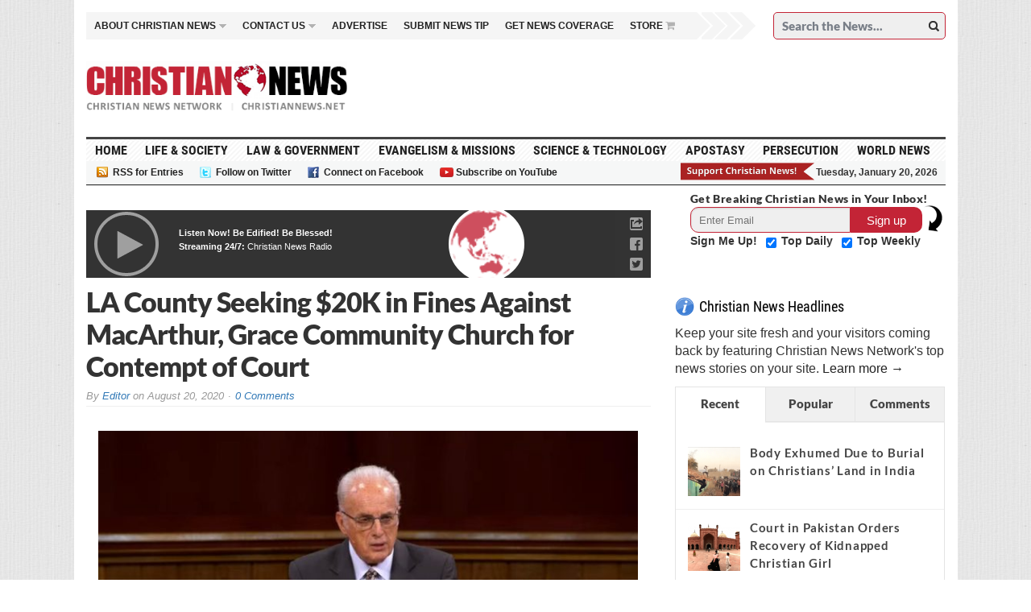

--- FILE ---
content_type: text/html; charset=UTF-8
request_url: https://christiannews.net/2020/08/20/la-county-seeking-20k-in-fines-against-macarthur-grace-community-church-for-contempt-of-court/
body_size: 101939
content:

 <link rel="stylesheet" href="https://christiannews.net/wp-content/themes/advanced-newspaper-child/css/animate.css">



<!--[if IE 7]>
<html class="ie ie7" lang="en-US">
<![endif]-->
<!--[if IE 8]>
<html class="ie ie8" lang="en-US">
<![endif]-->
<!--[if !(IE 7) | !(IE 8) ]><!-->
<html lang="en-US">
<!--<![endif]-->
<head>
<script src="https://ajax.googleapis.com/ajax/libs/jquery/2.2.2/jquery.min.js"></script>
<script src="https://christiannews.net/wp-content/themes/advanced-newspaper/inc/js/jquery-migrate-1.2.1.js"></script>

<script>
$(document).ready(function(){

    $(".head_cut_img_but").click(function(){

        $("#header_fixed_pos").fadeOut("slow");

	//$("#header_fixed_pos").css("border", "none");
    });
  


});

</script>
<script>
$(document).on("pagecreate","#inner_fix_scroll_head",function(){
  $(document).on("scrollstop",function(){
    alert("Stopped scrolling!");
  });                       
});
</script>


<script>
$(document).ready(function() {
$( ".main-navigation .sb-toggle" ).click(function() {
$( ".main-navigation .sb-options" ).slideToggle( "fast", function() {
});
});


});
</script>

<!--script>
$(document).ready(function() {
$( ".mobile-Navigation .head_new_menu_top" ).click(function() {
$( ".mobile-Navigation .sb-options" ).slideToggle( "fast", function() {
});
});


});
</script-->

<script>
$(document).ready(function() {
$( ".secondary-navigation .sb-toggle" ).click(function() {
$( "#sb-options_84212342" ).slideToggle( "fast", function() {
});
});


});
</script>

<script>
$(document).ready(function() {
$( "#sb-toggle_84" ).click(function() {
$( "#sb-options_842123421" ).slideToggle( "fast", function() {
});
});


});
</script>



<script>
var myVar = setInterval(function(){ myTimer() }, 7000);
var colIndex = 1;



function myTimer() {
      jQuery('div.column:not(:first)').hide(); // Hide all columns except the first
    colIndex = (colIndex % 2) + 1; // Next index with cycling
      jQuery('div.column').hide(); // Hide current ones
      jQuery('#about' + colIndex).show(); // Show next one
}

function mynew() {

myVar = setInterval(function(){ myTimer() }, 7000);

}


function myStopFunction() {
    clearInterval(myVar);
   
}

jQuery(document).ready(function(){
    jQuery("#primary-top-about").hover(function(){
	
	
    	myStopFunction();
    }, function(){
	
	
        mynew();
    });
   
    
});


</script>
<script type="text/javascript">
    /* * * CONFIGURATION VARIABLES: THIS CODE IS ONLY AN EXAMPLE * * */
    var disqus_shortname = 'christiannewsnetwork'; // Required - Replace example with your forum shortname
    var disqus_url = 'https://christiannews.net/2020/08/20/la-county-seeking-20k-in-fines-against-macarthur-grace-community-church-for-contempt-of-court/';
    var disqus_identifier = '/2020/08/20/la-county-seeking-20k-in-fines-against-macarthur-grace-community-church-for-contempt-of-court/';

    /* * * DON'T EDIT BELOW THIS LINE * * */
    (function() {
        var dsq = document.createElement('script'); dsq.type = 'text/javascript'; dsq.async = true;
        dsq.src = '//' + disqus_shortname + '.disqus.com/embed.js';
        (document.getElementsByTagName('head')[0] || document.getElementsByTagName('body')[0]).appendChild(dsq);
    })();
</script>


	<meta charset="UTF-8" />
	<meta name="viewport" content="width=device-width">
	
	<title>LA County Seeking $20K in Fines Against MacArthur, Grace Community Church for Contempt of Court | Christian News Network</title>
	<link rel="profile" href="https://gmpg.org/xfn/11">
	<link href='https://fonts.googleapis.com/css?family=Lato&subset=latin,latin-ext' rel='stylesheet' type='text/css'>
	<link rel="pingback" href="https://christiannews.net/xmlrpc.php">
	<link rel="alternate" type="application/rss+xml" title="RSS 2.0" href="https://christiannews.net/feed/" />	
	<link rel="pingback" href="https://christiannews.net/xmlrpc.php" />	
	
	<!--[if lt IE 9]>
	<script src="https://christiannews.net/wp-content/themes/advanced-newspaper/inc/js/html5.js"></script>
	<![endif]-->	

	
<!-- All in One SEO Pack 2.7.1 by Michael Torbert of Semper Fi Web Designob_start_detected [-1,-1] -->
<meta name="description"  content="(Fox News) -- Los Angeles County is moving to hold a prominent megachurch pastor in contempt of court after he hosted three indoor services Sunday ---" />

<link rel="canonical" href="https://christiannews.net/2020/08/20/la-county-seeking-20k-in-fines-against-macarthur-grace-community-church-for-contempt-of-court/" />
<!-- /all in one seo pack -->
<link rel="dns-prefetch" href="//connect.facebook.net">
<link rel='dns-prefetch' href='//code.jquery.com' />
<link rel='dns-prefetch' href='//connect.facebook.net' />
<link rel='dns-prefetch' href='//s.w.org' />
<link rel="alternate" type="application/rss+xml" title="Christian News Network &raquo; Feed" href="https://christiannews.net/feed/" />
<link rel="alternate" type="application/rss+xml" title="Christian News Network &raquo; Comments Feed" href="https://christiannews.net/comments/feed/" />
<link rel="alternate" type="application/rss+xml" title="Christian News Network &raquo; LA County Seeking $20K in Fines Against MacArthur, Grace Community Church for Contempt of Court Comments Feed" href="https://christiannews.net/2020/08/20/la-county-seeking-20k-in-fines-against-macarthur-grace-community-church-for-contempt-of-court/feed/" />
		<script type="text/javascript">
			window._wpemojiSettings = {"baseUrl":"https:\/\/s.w.org\/images\/core\/emoji\/11\/72x72\/","ext":".png","svgUrl":"https:\/\/s.w.org\/images\/core\/emoji\/11\/svg\/","svgExt":".svg","source":{"concatemoji":"https:\/\/christiannews.net\/wp-includes\/js\/wp-emoji-release.min.js"}};
			!function(e,a,t){var n,r,o,i=a.createElement("canvas"),p=i.getContext&&i.getContext("2d");function s(e,t){var a=String.fromCharCode;p.clearRect(0,0,i.width,i.height),p.fillText(a.apply(this,e),0,0);e=i.toDataURL();return p.clearRect(0,0,i.width,i.height),p.fillText(a.apply(this,t),0,0),e===i.toDataURL()}function c(e){var t=a.createElement("script");t.src=e,t.defer=t.type="text/javascript",a.getElementsByTagName("head")[0].appendChild(t)}for(o=Array("flag","emoji"),t.supports={everything:!0,everythingExceptFlag:!0},r=0;r<o.length;r++)t.supports[o[r]]=function(e){if(!p||!p.fillText)return!1;switch(p.textBaseline="top",p.font="600 32px Arial",e){case"flag":return s([55356,56826,55356,56819],[55356,56826,8203,55356,56819])?!1:!s([55356,57332,56128,56423,56128,56418,56128,56421,56128,56430,56128,56423,56128,56447],[55356,57332,8203,56128,56423,8203,56128,56418,8203,56128,56421,8203,56128,56430,8203,56128,56423,8203,56128,56447]);case"emoji":return!s([55358,56760,9792,65039],[55358,56760,8203,9792,65039])}return!1}(o[r]),t.supports.everything=t.supports.everything&&t.supports[o[r]],"flag"!==o[r]&&(t.supports.everythingExceptFlag=t.supports.everythingExceptFlag&&t.supports[o[r]]);t.supports.everythingExceptFlag=t.supports.everythingExceptFlag&&!t.supports.flag,t.DOMReady=!1,t.readyCallback=function(){t.DOMReady=!0},t.supports.everything||(n=function(){t.readyCallback()},a.addEventListener?(a.addEventListener("DOMContentLoaded",n,!1),e.addEventListener("load",n,!1)):(e.attachEvent("onload",n),a.attachEvent("onreadystatechange",function(){"complete"===a.readyState&&t.readyCallback()})),(n=t.source||{}).concatemoji?c(n.concatemoji):n.wpemoji&&n.twemoji&&(c(n.twemoji),c(n.wpemoji)))}(window,document,window._wpemojiSettings);
		</script>
		<!-- managing ads with Advanced Ads --><script>
					advanced_ads_ready=function(){var fns=[],listener,doc=typeof document==="object"&&document,hack=doc&&doc.documentElement.doScroll,domContentLoaded="DOMContentLoaded",loaded=doc&&(hack?/^loaded|^c/:/^loaded|^i|^c/).test(doc.readyState);if(!loaded&&doc){listener=function(){doc.removeEventListener(domContentLoaded,listener);window.removeEventListener("load",listener);loaded=1;while(listener=fns.shift())listener()};doc.addEventListener(domContentLoaded,listener);window.addEventListener("load",listener)}return function(fn){loaded?setTimeout(fn,0):fns.push(fn)}}();
			</script><style type="text/css">
img.wp-smiley,
img.emoji {
	display: inline !important;
	border: none !important;
	box-shadow: none !important;
	height: 1em !important;
	width: 1em !important;
	margin: 0 .07em !important;
	vertical-align: -0.1em !important;
	background: none !important;
	padding: 0 !important;
}
</style>
<link rel='stylesheet' id='audio8-html5_site_css-css'  href='https://christiannews.net/wp-content/plugins/lbg-audio8-html5-radio_ads/audio8_html5/audio8_html5.css' type='text/css' media='all' />
<link rel='stylesheet' id='flick-css'  href='https://christiannews.net/wp-content/plugins/mailchimp//css/flick/flick.css' type='text/css' media='all' />
<link rel='stylesheet' id='mailchimpSF_main_css-css'  href='https://christiannews.net/?mcsf_action=main_css' type='text/css' media='all' />
<!--[if IE]>
<link rel='stylesheet' id='mailchimpSF_ie_css-css'  href='https://christiannews.net/wp-content/plugins/mailchimp/css/ie.css' type='text/css' media='all' />
<![endif]-->
<link rel='stylesheet' id='cptch_stylesheet-css'  href='https://christiannews.net/wp-content/plugins/captcha/css/front_end_style.css' type='text/css' media='all' />
<link rel='stylesheet' id='dashicons-css'  href='https://christiannews.net/wp-includes/css/dashicons.min.css' type='text/css' media='all' />
<link rel='stylesheet' id='cptch_desktop_style-css'  href='https://christiannews.net/wp-content/plugins/captcha/css/desktop_style.css' type='text/css' media='all' />
<link rel='stylesheet' id='wa_chpcs_style-css'  href='https://christiannews.net/wp-content/plugins/carousel-horizontal-posts-content-slider/assets/css/custom-style.css' type='text/css' media='all' />
<link rel='stylesheet' id='chimpy-css'  href='https://christiannews.net/wp-content/plugins/chimpy/assets/css/style-frontend.css' type='text/css' media='all' />
<link rel='stylesheet' id='chimpy-font-awesome-css'  href='https://christiannews.net/wp-content/plugins/chimpy/assets/css/font-awesome/css/font-awesome.min.css' type='text/css' media='all' />
<link rel='stylesheet' id='chimpy-sky-forms-style-css'  href='https://christiannews.net/wp-content/plugins/chimpy/assets/forms/css/sky-forms.css' type='text/css' media='all' />
<link rel='stylesheet' id='chimpy-sky-forms-color-schemes-css'  href='https://christiannews.net/wp-content/plugins/chimpy/assets/forms/css/sky-forms-color-schemes.css' type='text/css' media='all' />
<link rel='stylesheet' id='contact-form-7-css'  href='https://christiannews.net/wp-content/plugins/contact-form-7/includes/css/styles.css' type='text/css' media='all' />
<style id='contact-form-7-inline-css' type='text/css'>
.wpcf7 .wpcf7-recaptcha iframe {margin-bottom: 0;}.wpcf7 .wpcf7-recaptcha[data-align="center"] > div {margin: 0 auto;}.wpcf7 .wpcf7-recaptcha[data-align="right"] > div {margin: 0 0 0 auto;}
</style>
<link rel='stylesheet' id='cntctfrm_form_style-css'  href='https://christiannews.net/wp-content/plugins/contact-form-plugin/css/form_style.css' type='text/css' media='all' />
<link rel='stylesheet' id='wpdm-font-awesome-css'  href='https://christiannews.net/wp-content/plugins/download-manager/assets/fontawesome/css/all.min.css' type='text/css' media='all' />
<link rel='stylesheet' id='wpdm-front-bootstrap-css'  href='https://christiannews.net/wp-content/plugins/download-manager/assets/bootstrap/css/bootstrap.min.css' type='text/css' media='all' />
<link rel='stylesheet' id='wpdm-front-css'  href='https://christiannews.net/wp-content/plugins/download-manager/assets/css/front.css' type='text/css' media='all' />
<link rel='stylesheet' id='gabfire-widget-css-css'  href='https://christiannews.net/wp-content/plugins/gabfire-widget-pack/css/style.css' type='text/css' media='all' />
<link rel='stylesheet' id='post-views-counter-frontend-css'  href='https://christiannews.net/wp-content/plugins/post-views-counter/css/frontend.css' type='text/css' media='all' />
<link rel='stylesheet' id='st-widget-css'  href='https://christiannews.net/wp-content/plugins/share-this/css/style.css' type='text/css' media='all' />
<link rel='stylesheet' id='owl.carousel.style-css'  href='https://christiannews.net/wp-content/plugins/wp-posts-carousel/owl.carousel/assets/owl.carousel.css' type='text/css' media='all' />
<link rel='stylesheet' id='parent-style-css'  href='https://christiannews.net/wp-content/themes/advanced-newspaper/style.css' type='text/css' media='all' />
<link rel='stylesheet' id='bootstrap-css'  href='https://christiannews.net/wp-content/themes/advanced-newspaper/framework/bootstrap/css/bootstrap.min.css' type='text/css' media='all' />
<link rel='stylesheet' id='font-awesome-css'  href='https://christiannews.net/wp-content/themes/advanced-newspaper/framework/font-awesome/css/font-awesome.min.css' type='text/css' media='all' />
<link rel='stylesheet' id='owl-carousel-css'  href='https://christiannews.net/wp-content/themes/advanced-newspaper/css/owl.carousel.css' type='text/css' media='all' />
<link rel='stylesheet' id='gabfire-style-css'  href='https://christiannews.net/wp-content/themes/advanced-newspaper-child/style.css' type='text/css' media='all' />
<link rel='stylesheet' id='bootstrap-social-css'  href='https://christiannews.net/wp-content/themes/advanced-newspaper/css/bootstrap-social.css' type='text/css' media='all' />
<link rel='stylesheet' id='wpt_widget-css'  href='https://christiannews.net/wp-content/themes/advanced-newspaper-child/css/wp-tab-widget.css' type='text/css' media='all' />
<link rel='stylesheet' id='fancybox-css'  href='https://christiannews.net/wp-content/plugins/easy-fancybox/fancybox/jquery.fancybox.min.css' type='text/css' media='screen' />
<link rel='stylesheet' id='mc4wp-form-basic-css'  href='https://christiannews.net/wp-content/plugins/mailchimp-for-wp/assets/css/form-basic.min.css' type='text/css' media='all' />
<link rel='stylesheet' id='addtoany-css'  href='https://christiannews.net/wp-content/plugins/add-to-any/addtoany.min.css' type='text/css' media='all' />
<link rel='stylesheet' id='rpt-css'  href='https://christiannews.net/wp-content/plugins/dk-pricr-responsive-pricing-table/inc/css/rpt_style.min.css' type='text/css' media='all' />
<link rel='stylesheet' id='themeblvd_news_scroller-css'  href='https://christiannews.net/wp-content/plugins/theme-blvd-news-scroller/assets/style.css' type='text/css' media='all' />
<script type='text/javascript' src='https://code.jquery.com/jquery-1.11.3.min.js'></script>
<script type='text/javascript' src='https://christiannews.net/wp-includes/js/jquery/ui/core.min.js'></script>
<script type='text/javascript' src='https://christiannews.net/wp-content/plugins/lbg-audio8-html5-radio_ads/audio8_html5/js/jquery.mousewheel.min.js'></script>
<script type='text/javascript' src='https://christiannews.net/wp-content/plugins/lbg-audio8-html5-radio_ads/audio8_html5/js/jquery.touchSwipe.min.js'></script>
<script type='text/javascript' src='https://christiannews.net/wp-content/plugins/lbg-audio8-html5-radio_ads/audio8_html5/js/swfobject.js'></script>
<script type='text/javascript' src='https://christiannews.net/wp-content/plugins/lbg-audio8-html5-radio_ads/audio8_html5/js/audio8_html5.js'></script>
<script type='text/javascript' src='https://christiannews.net/wp-content/plugins/mailchimp//js/scrollTo.js'></script>
<script type='text/javascript' src='https://christiannews.net/wp-includes/js/jquery/jquery.form.min.js'></script>
<script type='text/javascript'>
/* <![CDATA[ */
var mailchimpSF = {"ajax_url":"https:\/\/christiannews.net\/"};
/* ]]> */
</script>
<script type='text/javascript' src='https://christiannews.net/wp-content/plugins/mailchimp//js/mailchimp.js'></script>
<script type='text/javascript' src='https://christiannews.net/wp-content/plugins/mailchimp//js/datepicker.js'></script>
<script type='text/javascript' src='https://christiannews.net/wp-content/plugins/add-to-any/addtoany.min.js'></script>
<script type='text/javascript' src='https://christiannews.net/wp-content/plugins/carousel-horizontal-posts-content-slider/assets/js/caroufredsel/jquery.transit.min.js'></script>
<script type='text/javascript' src='https://christiannews.net/wp-content/plugins/carousel-horizontal-posts-content-slider/assets/js/caroufredsel/jquery.carouFredSel-6.2.1-packed.js'></script>
<script type='text/javascript' src='https://christiannews.net/wp-content/plugins/carousel-horizontal-posts-content-slider/assets/js/caroufredsel/jquery.touchSwipe.min.js'></script>
<script type='text/javascript'>
/* <![CDATA[ */
var chpcsArgs = {"auto_scroll":"true","circular":"false","easing_effect":"linear","item_align":"center","direction":"left","touch_swipe":"true","item_width":"197","time_out":"","duration":"800","css_transition":"true","infinite":"true","fx":"scroll"};
/* ]]> */
</script>
<script type='text/javascript' src='https://christiannews.net/wp-content/plugins/carousel-horizontal-posts-content-slider/assets/js/script.js'></script>
<script type='text/javascript' src='https://christiannews.net/wp-content/plugins/chimpy/assets/js/jquery.cookie.js'></script>
<script type='text/javascript' src='https://christiannews.net/wp-content/plugins/chimpy/assets/js/chimpy-frontend.js'></script>
<script type='text/javascript' src='https://christiannews.net/wp-content/plugins/chimpy/assets/forms/js/jquery.form.min.js'></script>
<script type='text/javascript' src='https://christiannews.net/wp-content/plugins/chimpy/assets/forms/js/jquery.validate.min.js'></script>
<script type='text/javascript' src='https://christiannews.net/wp-content/plugins/chimpy/assets/forms/js/jquery.maskedinput.min.js'></script>
<script type='text/javascript' src='https://christiannews.net/wp-content/plugins/download-manager/assets/bootstrap/js/bootstrap.bundle.min.js'></script>
<script type='text/javascript'>
/* <![CDATA[ */
var wpdm_url = {"home":"https:\/\/christiannews.net\/","site":"https:\/\/christiannews.net\/","ajax":"https:\/\/christiannews.net\/wp-admin\/admin-ajax.php"};
var wpdm_asset = {"spinner":"<i class=\"fas fa-sun fa-spin\"><\/i>"};
/* ]]> */
</script>
<script type='text/javascript' src='https://christiannews.net/wp-content/plugins/download-manager/assets/js/front.js'></script>
<script type='text/javascript' src='https://christiannews.net/wp-content/plugins/download-manager/assets/js/chosen.jquery.min.js'></script>
<script type='text/javascript' src='https://christiannews.net/wp-content/plugins/wp-featured-content-slider/scripts/jquery.cycle.all.2.72.js'></script>
<script type='text/javascript' src='https://christiannews.net/wp-content/plugins/wp-posts-carousel/owl.carousel/owl.carousel.js'></script>
<script type='text/javascript' src='https://christiannews.net/wp-content/plugins/wp-posts-carousel/owl.carousel/jquery.mousewheel.min.js'></script>
<script type='text/javascript' src='https://christiannews.net/wp-content/themes/advanced-newspaper/inc/js/jquery.cycle2.min.js'></script>
<script type='text/javascript' src='https://christiannews.net/wp-content/themes/advanced-newspaper/inc/js/owl.carousel.min.js'></script>
<script type='text/javascript' src='https://christiannews.net/wp-content/themes/advanced-newspaper/framework/bootstrap/js/bootstrap.min.js'></script>
<script type='text/javascript' src='https://christiannews.net/wp-content/themes/advanced-newspaper/inc/js/responsive-menu.js'></script>
<script type='text/javascript'>
/* <![CDATA[ */
var wpt = {"ajax_url":"https:\/\/christiannews.net\/wp-admin\/admin-ajax.php"};
/* ]]> */
</script>
<script type='text/javascript' src='https://christiannews.net/wp-content/themes/advanced-newspaper-child/js/wp-tab-widget.js'></script>
<script type='text/javascript' src='https://christiannews.net/wp-content/plugins/dk-pricr-responsive-pricing-table/inc/js/rpt.min.js'></script>
<link rel='https://api.w.org/' href='https://christiannews.net/wp-json/' />
<link rel="EditURI" type="application/rsd+xml" title="RSD" href="https://christiannews.net/xmlrpc.php?rsd" />
<link rel="wlwmanifest" type="application/wlwmanifest+xml" href="https://christiannews.net/wp-includes/wlwmanifest.xml" /> 
<link rel='prev' title='Iowa State University Professor Amends Syllabus After Initially Banning Arguments Against Homosexuality, Abortion' href='https://christiannews.net/2020/08/19/iowa-state-university-professor-amends-syllabus-after-initially-banning-arguments-against-homosexuality-abortion/' />
<link rel='next' title='&#8216;Transgender&#8217; Teens Sue State of Ariz. as Medicaid Will Not Cover Chest Reconstruction Surgery' href='https://christiannews.net/2020/08/20/transgender-teens-sue-state-of-ariz-as-medicaid-will-not-cover-chest-reconstruction-surgery/' />
<meta name="generator" content="WordPress 4.9.28" />
<link rel='shortlink' href='https://christiannews.net/?p=77233' />
<link rel="alternate" type="application/json+oembed" href="https://christiannews.net/wp-json/oembed/1.0/embed?url=https%3A%2F%2Fchristiannews.net%2F2020%2F08%2F20%2Fla-county-seeking-20k-in-fines-against-macarthur-grace-community-church-for-contempt-of-court%2F" />
<link rel="alternate" type="text/xml+oembed" href="https://christiannews.net/wp-json/oembed/1.0/embed?url=https%3A%2F%2Fchristiannews.net%2F2020%2F08%2F20%2Fla-county-seeking-20k-in-fines-against-macarthur-grace-community-church-for-contempt-of-court%2F&#038;format=xml" />

<script data-cfasync="false">
window.a2a_config=window.a2a_config||{};a2a_config.callbacks=[];a2a_config.overlays=[];a2a_config.templates={};
(function(d,s,a,b){a=d.createElement(s);b=d.getElementsByTagName(s)[0];a.async=1;a.src="https://static.addtoany.com/menu/page.js";b.parentNode.insertBefore(a,b);})(document,"script");
</script>

        <script>
            var wpdm_site_url = 'https://christiannews.net/';
            var wpdm_home_url = 'https://christiannews.net/';
            var ajax_url = 'https://christiannews.net/wp-admin/admin-ajax.php';
            var wpdm_ajax_url = 'https://christiannews.net/wp-admin/admin-ajax.php';
            var wpdm_ajax_popup = '0';
        </script>
        <style>
            .wpdm-download-link.btn.btn-primary.{
                border-radius: 4px;
            }
        </style>


        <script type="text/javascript">
        jQuery(function($) {
            $('.date-pick').each(function() {
                var format = $(this).data('format') || 'mm/dd/yyyy';
                format = format.replace(/yyyy/i, 'yy');
                $(this).datepicker({
                    autoFocusNextInput: true,
                    constrainInput: false,
                    changeMonth: true,
                    changeYear: true,
                    beforeShow: function(input, inst) { $('#ui-datepicker-div').addClass('show'); },
                    dateFormat: format.toLowerCase(),
                });
            });
            d = new Date();
            $('.birthdate-pick').each(function() {
                var format = $(this).data('format') || 'mm/dd';
                format = format.replace(/yyyy/i, 'yy');
                $(this).datepicker({
                    autoFocusNextInput: true,
                    constrainInput: false,
                    changeMonth: true,
                    changeYear: false,
                    minDate: new Date(d.getFullYear(), 1-1, 1),
                    maxDate: new Date(d.getFullYear(), 12-1, 31),
                    beforeShow: function(input, inst) { $('#ui-datepicker-div').removeClass('show'); },
                    dateFormat: format.toLowerCase(),
                });

            });

        });
    </script>
    <style type="text/css" media="screen">
      div.printfriendly a, div.printfriendly a:link, div.printfriendly a:hover, div.printfriendly a:visited {
        text-decoration: none;
        border: none;
      }
    </style>
           <style type="text/css" media="screen">
          div.printfriendly {
            margin: 0px 0px 0px 0px;
            position: relative;
            z-index: 1000;
          }
          div.printfriendly a, div.printfriendly a:link, div.printfriendly a:visited {
            font-size: 14px;
            color: #55750C;
            vertical-align: bottom;
          }
          .printfriendly a {
            box-shadow:none;
          }
          .printfriendly a:hover {
            cursor: pointer;
          }
          .printfriendly a img  {
            border: none;
            padding:0;
            margin-right: 6px;
            box-shadow: none;
            -webkit-box-shadow: none;
            -moz-box-shadow: none;
          }
          .printfriendly a span{
            vertical-align: bottom;
          }
          .pf-alignleft {
            float: left;
          }
          .pf-alignright {
            float: right;
          }
          div.pf-aligncenter {
            display: block;
            margin-left: auto;
            margin-right: auto;
            text-align: center;
          }
        </style>
        <style type="text/css" media="print">
          .printfriendly {
            display: none;
          }
        </style>
<script charset="utf-8" type="text/javascript">var switchTo5x=true;</script>
<script charset="utf-8" type="text/javascript" id="st_insights_js" src="https://ws.sharethis.com/button/buttons.js?publisher=6a8fe917-cfab-48fe-b785-4eba0df55233&amp;product=sharethis-wordpress"></script>
<script charset="utf-8" type="text/javascript">stLight.options({"publisher":"6a8fe917-cfab-48fe-b785-4eba0df55233","doNotCopy":true,"hashAddressBar":false,"doNotHash":true});var st_type="wordpress4.7.10";</script>
<script>var wp_posts_carousel_url="https://christiannews.net/wp-content/plugins/wp-posts-carousel/";</script><link rel="shortcut icon" href="https://christiannews.net/wp-content/uploads/2012/06/Christian-News-Favicon6.ico" /><link rel="apple-touch-icon" href="https://christiannews.net/wp-content/uploads/2012/06/Christian-News-Favicon7.png" /><link rel="shortcut icon" href="https://christiannews.net/wp-content/themes/advanced-newspaper/framework/admin/images/favicon.ico" />			<script type='text/javascript'>
			(function($) {
				$(document).ready(function() { 
					$(".children").parent("li").addClass("has-child-menu");
					$(".sub-menu").parent("li").addClass("has-child-menu");
					$(".drop").parent("li").addClass("has-child-menu");
					
					$('.fadeimage').hover(
						function() {$(this).stop().animate({ opacity: 0.5 }, 800);},
						function() {$(this).stop().animate({ opacity: 1.0 }, 800);}
					);
					
					$('.mastheadnav li ul,.mainnav li ul,.subnav li ul,.mastheadnav li ul,.mainnav li ul,.productsnav li ul').hide().removeClass('fallback');
					$('.mastheadnav > li,.mainnav > li,.subnav > li,.mainnav > li,.productsnav > li ').hover(
						function () {
							$('ul', this).stop().slideDown(250);
						},
						function () {
							$('ul', this).stop().slideUp(250);
						}
					);						
			
					
					/* Slide to ID & remove 80px as top offset (for navigation) when sliding down */
					$('a[href*=#respond]:not([href=#])').click(function() {
						if (location.pathname.replace(/^\//, '') == this.pathname.replace(/^\//, '') || location.hostname == this.hostname) {

							var target = $(this.hash);
							target = target.length ? target : $('[name=' + this.hash.slice(1) + ']');
							if (target.length) {
								$('html,body').animate({
									scrollTop: target.offset().top - 65
								}, 1000);
								return false;
							}
						}
					});						
					
					/* InnerPage Slider */
					var innerslider = $(".carousel-gallery");
					innerslider.owlCarousel({
					  autoPlay: 999999,
					  pagination:true,
					  singleItem : true,
					  autoHeight : true,
					  mouseDrag: false,
					  touchDrag: false					  
					});	
					$(".carousel-gallery-next").click(function(){
						innerslider.trigger('owl.next');
					});
					$(".carousel-gallery-prev").click(function(){
						innerslider.trigger('owl.prev');
					});
					
					/* InnerPage Slider */
					var owl4 = $(".carousel-four");
					owl4.owlCarousel({
					  autoPlay: 999999,
					  pagination:true,
					  singleItem : true,
					  autoHeight : true,
					  mouseDrag: false,
					  touchDrag: false					  
					});	
					$(".carousel-four-next").click(function(){
						owl4.trigger('owl.next');
					});
					$(".carousel-four-prev").click(function(){
						owl4.trigger('owl.prev');
					});						
					
					// Responsive Menu (TinyNav)
					$(".responsive_menu").tinyNav({
						active: 'current_page_item', // Set the "active" class for default menu
						label: ''
					});
					$(".tinynav").selectbox();			
					
					$('a[href=#top]').click(function(){
						$('html, body').animate({scrollTop:0}, 'slow');
						return false;
					});
					$(".showlogin,.showcoupon,.shipping-calculator-button").click(function(){
						$('.login').toggleclass();
					});	
					$('.type-product br,#ship-to-different-address br').remove();
				});
			})(jQuery);
			</script>
		
<!-- Dynamic Widgets by QURL loaded - http://www.dynamic-widgets.com //-->
      <meta name="onesignal" content="wordpress-plugin"/>
          <link rel="manifest"
            href="https://christiannews.net/wp-content/plugins/onesignal-free-web-push-notifications/sdk_files/manifest.json.php?gcm_sender_id="/>
          <script src="https://cdn.onesignal.com/sdks/OneSignalSDK.js" async></script>    <script>

      window.OneSignal = window.OneSignal || [];

      OneSignal.push( function() {
        OneSignal.SERVICE_WORKER_UPDATER_PATH = "OneSignalSDKUpdaterWorker.js.php";
        OneSignal.SERVICE_WORKER_PATH = "OneSignalSDKWorker.js.php";
        OneSignal.SERVICE_WORKER_PARAM = { scope: '/' };

        OneSignal.setDefaultNotificationUrl("https://christiannews.net");
        var oneSignal_options = {};
        window._oneSignalInitOptions = oneSignal_options;

        oneSignal_options['wordpress'] = true;
oneSignal_options['appId'] = '524906a1-0b39-4065-8426-421df602743c';
oneSignal_options['autoRegister'] = true;
oneSignal_options['welcomeNotification'] = { };
oneSignal_options['welcomeNotification']['title'] = "";
oneSignal_options['welcomeNotification']['message'] = "Thank you for subscribing! We&#039;ll keep you informed of breaking Christian news.";
oneSignal_options['path'] = "https://christiannews.net/wp-content/plugins/onesignal-free-web-push-notifications/sdk_files/";
oneSignal_options['safari_web_id'] = "Christian News Network";
oneSignal_options['persistNotification'] = false;
oneSignal_options['promptOptions'] = { };
oneSignal_options['notifyButton'] = { };
oneSignal_options['notifyButton']['enable'] = true;
oneSignal_options['notifyButton']['position'] = 'bottom-right';
oneSignal_options['notifyButton']['theme'] = 'default';
oneSignal_options['notifyButton']['size'] = 'medium';
oneSignal_options['notifyButton']['prenotify'] = true;
oneSignal_options['notifyButton']['showCredit'] = false;
oneSignal_options['notifyButton']['text'] = {};
oneSignal_options['notifyButton']['text']['message.prenotify'] = 'Click to receive notifications of breaking Christian news!';
oneSignal_options['notifyButton']['text']['tip.state.unsubscribed'] = 'Subscribe to Christian News alerts to be notified of latest news!';
oneSignal_options['notifyButton']['text']['message.action.resubscribed'] = 'Thank you for resubscribing to Christian News!';
              oneSignal_options['autoRegister'] = false;
              OneSignal.showHttpPrompt();
              OneSignal.init(window._oneSignalInitOptions);
                    });

      function documentInitOneSignal() {
        var oneSignal_elements = document.getElementsByClassName("OneSignal-prompt");

        var oneSignalLinkClickHandler = function(event) { OneSignal.push(['registerForPushNotifications']); event.preventDefault(); };        for(var i = 0; i < oneSignal_elements.length; i++)
          oneSignal_elements[i].addEventListener('click', oneSignalLinkClickHandler, false);
      }

      if (document.readyState === 'complete') {
           documentInitOneSignal();
      }
      else {
           window.addEventListener("load", function(event){
               documentInitOneSignal();
          });
      }
    </script>

<meta property="og:site_name" content="Christian News Network">
<meta property="og:type" content="article">
<meta property="og:locale" content="en_US">
<meta property="og:url" content="https://christiannews.net/2020/08/20/la-county-seeking-20k-in-fines-against-macarthur-grace-community-church-for-contempt-of-court/">
<meta property="og:title" content="LA County Seeking $20K in Fines Against MacArthur, Grace Community Church for Contempt of Court">
<meta property="og:description" content="(Fox News) -- Los Angeles County is moving to hold a prominent megachurch pastor in contempt of court after he hosted three indoor services Sunday --- effectively defying a late-night court order that his church must comply with California&#039;s coronavirus restrictions. The county is claiming that Grace Community Church and Pastor John MacArthur should each&hellip;">
<meta property="og:image" content="https://christiannews.net/wp-content/uploads/2020/08/John-MacArthur-Screenshot.jpg">
<meta property="og:image:width" content="854">
<meta property="og:image:height" content="480">
<meta property="article:published_time" content="2020-08-20T13:22:03+00:00">
<meta property="article:modified_time" content="2020-08-20T14:21:43+00:00">
<meta property="article:author" content="https://christiannews.net/author/admin/">
<meta property="article:section" content="Featured">
<meta property="article:tag" content="Law &amp; Government">
<meta property="article:tag" content="Life &amp; Society">
		<style type="text/css" id="wp-custom-css">
			.audio8_html5.darkHover .songTitleInside {    display: none !important;
}
.audio8_html5.darkHover .xspeakers {
    display: none !important;
}

.audio8_html5.darkHover .ximage {
    background-color: #FFFFFF !important;
}
.ui-widget-content {
     display: none !important; 
}		</style>
	<meta name="generator" content="WordPress Download Manager 3.1.05" />
            <style>
                                @import url('https://fonts.googleapis.com/css?family=Rubik:400,500');
                


                .w3eden .fetfont,
                .w3eden .btn,
                .w3eden .btn.wpdm-front h3.title,
                .w3eden .wpdm-social-lock-box .IN-widget a span:last-child,
                .w3eden #xfilelist .panel-heading,
                .w3eden .wpdm-frontend-tabs a,
                .w3eden .alert:before,
                .w3eden .panel .panel-heading,
                .w3eden .discount-msg,
                .w3eden .panel.dashboard-panel h3,
                .w3eden #wpdm-dashboard-sidebar .list-group-item,
                .w3eden #package-description .wp-switch-editor,
                .w3eden .w3eden.author-dashbboard .nav.nav-tabs li a,
                .w3eden .wpdm_cart thead th,
                .w3eden #csp .list-group-item,
                .w3eden .modal-title {
                    font-family: Rubik, -apple-system, BlinkMacSystemFont, "Segoe UI", Roboto, Helvetica, Arial, sans-serif, "Apple Color Emoji", "Segoe UI Emoji", "Segoe UI Symbol";
                    text-transform: uppercase;
                    font-weight: 500;
                }
                .w3eden #csp .list-group-item{
                    text-transform: unset;
                }
            </style>
                    <style>

            :root{
                --color-primary: #4a8eff;
                --color-primary-rgb: 74, 142, 255;
                --color-primary-hover: #4a8eff;
                --color-primary-active: #4a8eff;
                --color-secondary: #4a8eff;
                --color-secondary-rgb: 74, 142, 255;
                --color-secondary-hover: #4a8eff;
                --color-secondary-active: #4a8eff;
                --color-success: #18ce0f;
                --color-success-rgb: 24, 206, 15;
                --color-success-hover: #4a8eff;
                --color-success-active: #4a8eff;
                --color-info: #2CA8FF;
                --color-info-rgb: 44, 168, 255;
                --color-info-hover: #2CA8FF;
                --color-info-active: #2CA8FF;
                --color-warning: #f29e0f;
                --color-warning-rgb: 242, 158, 15;
                --color-warning-hover: orange;
                --color-warning-active: orange;
                --color-danger: #ff5062;
                --color-danger-rgb: 255, 80, 98;
                --color-danger-hover: #ff5062;
                --color-danger-active: #ff5062;
                --color-green: #30b570;
                --color-blue: #0073ff;
                --color-purple: #8557D3;
                --color-red: #ff5062;
                --color-muted: rgba(69, 89, 122, 0.6);
                --wpdm-font: Rubik, -apple-system, BlinkMacSystemFont, "Segoe UI", Roboto, Helvetica, Arial, sans-serif, "Apple Color Emoji", "Segoe UI Emoji", "Segoe UI Symbol";
            }
            .wpdm-download-link.btn.btn-primary{
                border-radius: 4px;
            }


        </style>
        
<!-- Global site tag (gtag.js) - Google Analytics -->
<script async src="https://www.googletagmanager.com/gtag/js?id=UA-52305821-1"></script>
<script>
  window.dataLayer = window.dataLayer || [];
  function gtag(){dataLayer.push(arguments);}
  gtag('js', new Date());

  gtag('config', 'UA-52305821-1');
</script>

<!-- End Global site tag (gtag.js) - Google Analytics -->

<!-- BEGIN GOOGLE DFP CODE -->

<script type='text/javascript'>
  var googletag = googletag || {};
  googletag.cmd = googletag.cmd || [];
  (function() {
    var gads = document.createElement('script');
    gads.async = true;
    gads.type = 'text/javascript';
    var useSSL = 'https:' == document.location.protocol;
    gads.src = (useSSL ? 'https:' : 'http:') +
      '//www.googletagservices.com/tag/js/gpt.js';
    var node = document.getElementsByTagName('script')[0];
    node.parentNode.insertBefore(gads, node);
  })();
</script>

<script type='text/javascript'>
  googletag.cmd.push(function() {
    googletag.defineSlot('/92398898/LEADERBOARD_728x90', [728, 90], 'div-gpt-ad-1457302793318-0').addService(googletag.pubads());
    googletag.defineSlot('/92398898/SKYSCRAPER-MISC_160x600', [160, 600], 'div-gpt-ad-1457302793318-1').addService(googletag.pubads());
    googletag.defineSlot('/92398898/BIGBOX-TOP_300x250', [300, 250], 'div-gpt-ad-1457302793318-2').addService(googletag.pubads());
    googletag.defineSlot('/92398898/BIGBOX-MIDDLE_300x250', [300, 250], 'div-gpt-ad-1457302793318-3').addService(googletag.pubads());
    googletag.defineSlot('/92398898/BIGBOX-BOTTOM_300x250', [300, 250], 'div-gpt-ad-1457302793318-4').addService(googletag.pubads());
    googletag.defineSlot('/92398898/BIGBOX-PLUS_300x600', [300, 600], 'div-gpt-ad-1457302793318-5').addService(googletag.pubads());
    googletag.defineSlot('/92398898/BIGBOX-MISC_300x250', [300, 250], 'div-gpt-ad-1457302793318-6').addService(googletag.pubads());
    googletag.defineSlot('/92398898/MobileLeaderboard', [320, 50], 'div-gpt-ad-1457302793318-7').addService(googletag.pubads());
    googletag.defineSlot('/92398898/SKYSCRAPER-ARTICLE_160x600', [160, 600], 'div-gpt-ad-1457302793318-8').addService(googletag.pubads());
    googletag.pubads().enableSingleRequest();
    googletag.enableServices();
  });
</script>

<!-- END NEW CODING FOR DFP -->

<br><br>

<!-- Outbrain start code for end of article -->

<script type="text/javascript" async="async"
src="https://widgets.outbrain.com/outbrain.js"></script>

<!-- End Outbrain code -->

<br><br>

<!-- Taboola start code for end of article -->

<script type="text/javascript">

  window._taboola = window._taboola || [];

  _taboola.push({article:'auto'});

  !function (e, f, u) {

    e.async = 1;

    e.src = u;

    f.parentNode.insertBefore(e, f);

  }(document.createElement('script'),

  document.getElementsByTagName('script')[0],

  'https://cdn.taboola.com/libtrc/christiannews/loader.js');

</script>

<!-- End Taboola code -->

<!--Valueimpression Ads-->

<script type="text/javascript" src="//services.bilsyndication.com/adv1/?d=1492" defer="" async=""></script><script> var vitag = vitag || {};</script>

<script>
 vitag.outStreamConfig = { version: "v1",}
</script>

<!--End Valueimpression Header Tags-->

</head>

<body data-rsssl=1 class="post-template-default single single-post postid-77233 single-format-standard dwpb-push-page dwpb-allow-close body-default" itemscope="itemscope" itemtype="http://schema.org/WebPage">

<!-- Facebook Video Code Start -->

<div id="fb-root"></div>
<script>(function(d, s, id) {
  var js, fjs = d.getElementsByTagName(s)[0];
  if (d.getElementById(id)) return;
  js = d.createElement(s); js.id = id;
  js.src = "//connect.facebook.net/en_US/sdk.js#xfbml=1&version=v2.6&appId=433402780003779";
  fjs.parentNode.insertBefore(js, fjs);
}(document, 'script', 'facebook-jssdk'));</script>

<!-- Facebook Video Code End -->


<div class="container">

	<header itemscope="itemscope" itemtype="http://schema.org/WPHeader" role="banner">
		<div class="row"><!-- Site Masthead Row-->
			<nav class="col-md-12 masthead-navigation" itemscope="itemscope" itemtype="http://schema.org/SiteNavigationElement" role="navigation">
			
			<nav class="secondary-navigation" itemscope="itemscope" itemtype="http://schema.org/SiteNavigationElement" role="navigation">
			
			
			<div id="sb-holder_84212342" class="sb-holder"><a href="https://christiannews.net" id="sb-toggle_84212342" class="sb-img_nw_menu"></a>

                              <div class="sub_nw_both_menu"> 
                               <a id="sb-toggle_84212342" class="sb-toggle"></a>
				<a style="cursor: pointer;" id="sb-toggle_84" class="section"><img src="https://christiannews.net/wp-content/themes/advanced-newspaper-child/images/12_images.png">SECTIONS</a>
                                <a id="sb-toggle_84212342" class="head_new_menu_top"></a>
                                      <a id="sb-toggle_84212342" class="sb-serch_nw_mhead"></a></div></div>
                                <div class="pull-right gab_headersearch"> <form id="searchform" action="https://christiannews.net/">
	<fieldset>
		<input class="newsearch1" id="s" name="s" value="Search the News..." type="text" onfocus="if (this.value==this.defaultValue) this.value = ''"
onblur="if (this.value=='') this.value = this.defaultValue">
		<input class="newsearch2" id="searchsubmit" src="https://christiannews.net/wp-content/themes/advanced-newspaper-child/images/blq-search.png" alt="Search a Topic..." type="image"> 
	</fieldset>
</form>
<a href="https://give.cornerstone.cc/christiannews" target="_target" class="mobile_donate_btn" title="Donate"><img src="https://christiannews.net/wp-content/themes/advanced-newspaper-child/images/final.gif"></a>
</div>
				




           <ul id="sb-options_84212342" class="sb-options" style="display: none;">
                               
<li id="menu-item-32266" class="menu-item menu-item-type-post_type menu-item-object-page menu-item-has-children menu-item-32266"><a href="https://christiannews.net/about/"><span class="new_up_main"> </span>ABOUT CHRISTIAN NEWS</a>
<ul class="sub-menu">
	<li id="menu-item-32267" class="menu-item menu-item-type-post_type menu-item-object-page menu-item-32267"><a href="https://christiannews.net/about/privacy/"><span class="new_up_sub">&#8211;  </span> Privacy Policy</a></li>
</ul>
</li>
<li id="menu-item-32268" class="menu-item menu-item-type-post_type menu-item-object-page menu-item-has-children menu-item-32268"><a href="https://christiannews.net/contact-us/"><span class="new_up_main"></span>CONTACT US</a>
<ul class="sub-menu">
	<li id="menu-item-32269" class="menu-item menu-item-type-post_type menu-item-object-page menu-item-32269"><a href="https://christiannews.net/contact-us/comment-guidelines/"><span class="new_up_sub">&#8211;  </span> Comment Guidelines</a></li>
	<li id="menu-item-32270" class="menu-item menu-item-type-post_type menu-item-object-page menu-item-32270"><a href="https://christiannews.net/contact-us/"><span class="new_up_sub">&#8211;  </span> General Information</a></li>
	<li id="menu-item-32271" class="menu-item menu-item-type-post_type menu-item-object-page menu-item-32271"><a href="https://christiannews.net/contact-us/feedback/"><span class="new_up_sub">&#8211;  </span> Give Feedback</a></li>
	<li id="menu-item-32272" class="menu-item menu-item-type-post_type menu-item-object-page menu-item-32272"><a href="https://christiannews.net/submit-news-tip/"><span class="new_up_sub">&#8211;  </span> Submit a News Tip</a></li>
	<li id="menu-item-32273" class="menu-item menu-item-type-post_type menu-item-object-page menu-item-32273"><a href="https://christiannews.net/contact-us/feature-christian-news/"><span class="new_up_sub">&#8211;  </span> Feature Christian News on Your Site</a></li>
	<li id="menu-item-32274" class="menu-item menu-item-type-post_type menu-item-object-page menu-item-32274"><a href="https://christiannews.net/contact-us/reprint-policy/"><span class="new_up_sub">&#8211;  </span> Reprint Policy</a></li>
	<li id="menu-item-32275" class="menu-item menu-item-type-post_type menu-item-object-page menu-item-32275"><a href="https://christiannews.net/contact-us/donate/"><span class="new_up_sub">&#8211;  </span> Donate</a></li>
	<li id="menu-item-32276" class="menu-item menu-item-type-post_type menu-item-object-page menu-item-32276"><a href="https://christiannews.net/contact-us/write-for-christiannews-net/"><span class="new_up_sub">&#8211;  </span> Write for ChristianNews.net</a></li>
</ul>
</li>
<li id="menu-item-32277" class="menu-item menu-item-type-post_type menu-item-object-page menu-item-32277"><a href="https://christiannews.net/advertise/">ADVERTISE</a></li>
<li id="menu-item-32278" class="menu-item menu-item-type-post_type menu-item-object-page menu-item-32278"><a href="https://christiannews.net/submit-news-tip/">SUBMIT NEWS TIP</a></li>
<li id="menu-item-82801" class="menu-item menu-item-type-custom menu-item-object-custom menu-item-82801"><a href="https://christiannews.net/newswire/">GET NEWS COVERAGE</a></li>
<li id="menu-item-32280" class="menu-item menu-item-type-post_type menu-item-object-page menu-item-32280"><a href="https://christiannews.net/store/">STORE<i class="fa fa-shopping-cart"></i></a></li>
				</ul>


           <ul id="sb-options_842123421" class="sb-options" style="display: none;">
                               
<li id="menu-item-32259" class="menu-item menu-item-type-taxonomy menu-item-object-category current-post-ancestor current-menu-parent current-post-parent menu-item-32259"><a href="https://christiannews.net/category/life-society/">LIFE &#038; SOCIETY</a></li>
<li id="menu-item-32260" class="menu-item menu-item-type-taxonomy menu-item-object-category current-post-ancestor current-menu-parent current-post-parent menu-item-32260"><a href="https://christiannews.net/category/law-government/">LAW &#038; GOVERNMENT</a></li>
<li id="menu-item-32261" class="menu-item menu-item-type-taxonomy menu-item-object-category menu-item-32261"><a href="https://christiannews.net/category/evangelism-and-missions/">EVANGELISM AND MISSIONS</a></li>
<li id="menu-item-32262" class="menu-item menu-item-type-taxonomy menu-item-object-category menu-item-32262"><a href="https://christiannews.net/category/science/">SCIENCE &#038; TECHNOLOGY</a></li>
<li id="menu-item-32263" class="menu-item menu-item-type-taxonomy menu-item-object-category menu-item-32263"><a href="https://christiannews.net/category/apostasy/">APOSTASY</a></li>
<li id="menu-item-32264" class="menu-item menu-item-type-taxonomy menu-item-object-category menu-item-32264"><a href="https://christiannews.net/category/persecution/">PERSECUTION</a></li>
<li id="menu-item-32265" class="menu-item menu-item-type-taxonomy menu-item-object-category menu-item-32265"><a href="https://christiannews.net/category/world/">WORLD NEWS</a></li>
				</ul>



	
<!--nav class="col-md-12 mobile-navigation" itemscope="itemscope" itemtype="http://schema.org/SiteNavigationElement" role="navigation">
			
			<nav class="mobile-navigation" itemscope="itemscope" itemtype="http://schema.org/SiteNavigationElement" role="navigation">
		
                     <ul id="sb-options_84212342" class="sb-options" style="display: none;">
                               
<li class="menu-item menu-item-type-taxonomy menu-item-object-category current-post-ancestor current-menu-parent current-post-parent menu-item-32259"><a href="https://christiannews.net/category/life-society/">LIFE &#038; SOCIETY</a></li>
<li class="menu-item menu-item-type-taxonomy menu-item-object-category current-post-ancestor current-menu-parent current-post-parent menu-item-32260"><a href="https://christiannews.net/category/law-government/">LAW &#038; GOVERNMENT</a></li>
<li class="menu-item menu-item-type-taxonomy menu-item-object-category menu-item-32261"><a href="https://christiannews.net/category/evangelism-and-missions/">EVANGELISM AND MISSIONS</a></li>
<li class="menu-item menu-item-type-taxonomy menu-item-object-category menu-item-32262"><a href="https://christiannews.net/category/science/">SCIENCE &#038; TECHNOLOGY</a></li>
<li class="menu-item menu-item-type-taxonomy menu-item-object-category menu-item-32263"><a href="https://christiannews.net/category/apostasy/">APOSTASY</a></li>
<li class="menu-item menu-item-type-taxonomy menu-item-object-category menu-item-32264"><a href="https://christiannews.net/category/persecution/">PERSECUTION</a></li>
<li class="menu-item menu-item-type-taxonomy menu-item-object-category menu-item-32265"><a href="https://christiannews.net/category/world/">WORLD NEWS</a></li>
				</ul-->

     

            
                                   
					<ul class="subnav responsive_menu newsubnav">
						<li class="menu-item menu-item-type-post_type menu-item-object-page menu-item-has-children menu-item-32266"><a href="https://christiannews.net/about/"><span class="new_up_main"> </span>ABOUT CHRISTIAN NEWS</a>
<ul class="sub-menu">
	<li class="menu-item menu-item-type-post_type menu-item-object-page menu-item-32267"><a href="https://christiannews.net/about/privacy/"><span class="new_up_sub">&#8211;  </span> Privacy Policy</a></li>
</ul>
</li>
<li class="menu-item menu-item-type-post_type menu-item-object-page menu-item-has-children menu-item-32268"><a href="https://christiannews.net/contact-us/"><span class="new_up_main"></span>CONTACT US</a>
<ul class="sub-menu">
	<li class="menu-item menu-item-type-post_type menu-item-object-page menu-item-32269"><a href="https://christiannews.net/contact-us/comment-guidelines/"><span class="new_up_sub">&#8211;  </span> Comment Guidelines</a></li>
	<li class="menu-item menu-item-type-post_type menu-item-object-page menu-item-32270"><a href="https://christiannews.net/contact-us/"><span class="new_up_sub">&#8211;  </span> General Information</a></li>
	<li class="menu-item menu-item-type-post_type menu-item-object-page menu-item-32271"><a href="https://christiannews.net/contact-us/feedback/"><span class="new_up_sub">&#8211;  </span> Give Feedback</a></li>
	<li class="menu-item menu-item-type-post_type menu-item-object-page menu-item-32272"><a href="https://christiannews.net/submit-news-tip/"><span class="new_up_sub">&#8211;  </span> Submit a News Tip</a></li>
	<li class="menu-item menu-item-type-post_type menu-item-object-page menu-item-32273"><a href="https://christiannews.net/contact-us/feature-christian-news/"><span class="new_up_sub">&#8211;  </span> Feature Christian News on Your Site</a></li>
	<li class="menu-item menu-item-type-post_type menu-item-object-page menu-item-32274"><a href="https://christiannews.net/contact-us/reprint-policy/"><span class="new_up_sub">&#8211;  </span> Reprint Policy</a></li>
	<li class="menu-item menu-item-type-post_type menu-item-object-page menu-item-32275"><a href="https://christiannews.net/contact-us/donate/"><span class="new_up_sub">&#8211;  </span> Donate</a></li>
	<li class="menu-item menu-item-type-post_type menu-item-object-page menu-item-32276"><a href="https://christiannews.net/contact-us/write-for-christiannews-net/"><span class="new_up_sub">&#8211;  </span> Write for ChristianNews.net</a></li>
</ul>
</li>
<li class="menu-item menu-item-type-post_type menu-item-object-page menu-item-32277"><a href="https://christiannews.net/advertise/">ADVERTISE</a></li>
<li class="menu-item menu-item-type-post_type menu-item-object-page menu-item-32278"><a href="https://christiannews.net/submit-news-tip/">SUBMIT NEWS TIP</a></li>
<li class="menu-item menu-item-type-custom menu-item-object-custom menu-item-82801"><a href="https://christiannews.net/newswire/">GET NEWS COVERAGE</a></li>
<li class="menu-item menu-item-type-post_type menu-item-object-page menu-item-32280"><a href="https://christiannews.net/store/">STORE<i class="fa fa-shopping-cart"></i></a></li>
	
					</ul>
					<div class="newsubnav1">
				</div>
				</nav>		
				<ul class="mastheadnav">
					
					
					
					
				</ul>
			</nav>

		</div><!-- /.row Site Masthead Row -->
	
		<div class="row">
			<div class="col-lg-12">
				 <div id="header_fixed_pos">
                                 <div id="inner_fix_scroll_head">
                                 <div class="head_cut_img_but"></div>
                                     <div id="header">
											
						<div class="logo logo-banner pull-left" style="float:left;margin:0;padding:15px 0px 15px 0px;">	
															<h1>
									<a href="https://christiannews.net/" title="Christian news from a Biblical worldview">
										<img src="https://christiannews.net/wp-content/uploads/2015/09/christian_1.png" alt="Christian News Network" title="Christian News Network"/>
									</a>
								</h1>
													</div><!-- logo -->
						
						<div class="header-ad pull-right logo-banner">
							<aside id="text-8" class="widget widget_text"><div class="widgetinner">			<div class="textwidget"><!-- Ezoic - Main Leaderboard - top_of_page -->
<div id="ezoic-pub-ad-placeholder-101">

<!-- DO NOT DELETE THIS PART! -->
<div class="header_img_media">
<!-- /92398898/LEADERBOARD_728x90 -->
<div id='div-gpt-ad-1457302793318-0' style='height:90px; width:728px;'>
<script type='text/javascript'>
googletag.cmd.push(function() { googletag.display('div-gpt-ad-1457302793318-0'); });
</script>
</div>
</div>

</div><!-- End Ezoic - Main Leaderboard - top_of_page --></div>
		</div></aside>
<aside id="text-49" class="widget widget_text"><div class="widgetinner">			<div class="textwidget"><!-- Ezoic - Mobile Leaderboard - top_of_page -->
<div id="ezoic-pub-ad-placeholder-122">

<!-- DO NOT DELETE THIS PART! -->
<div class="header_img_full">
<!-- /92398898/MobileLeaderboard -->
<div id='div-gpt-ad-1457302793318-7' style='height:50px; width:320px;'>
<script type='text/javascript'>
googletag.cmd.push(function() { googletag.display('div-gpt-ad-1457302793318-7'); });
</script>
</div>
</div>

</div><!-- End Ezoic - Mobile Leaderboard - top_of_page --></div>
		</div></aside>
						</div>
						
						<div class="clearfix"></div>
											

				</div><!-- /header -->	</div></div>
			</div><!-- /col-lg-12 -->
		</div><!-- /row -->		
		
		<div class="row site-nav">
			<div class="col-lg-12">
				
				<nav class="main-navigation" itemscope="itemscope" itemtype="http://schema.org/SiteNavigationElement" role="navigation">
		<div id="sb-holder_49530660" class="sb-holder"><a id="sb-toggle_49530660" class="sb-toggle"></a></div>

		<ul id="sb-options_49530660" class="sb-options">
<li>
					<li id="menu-item-42" class="menu-item menu-item-type-taxonomy menu-item-object-category current-post-ancestor current-menu-parent current-post-parent menu-item-42"><a href="https://christiannews.net/category/life-society/">Life &#038; Society</a></li>
<li id="menu-item-41" class="menu-item menu-item-type-taxonomy menu-item-object-category current-post-ancestor current-menu-parent current-post-parent menu-item-41"><a href="https://christiannews.net/category/law-government/">Law &#038; Government</a></li>
<li id="menu-item-282" class="menu-item menu-item-type-taxonomy menu-item-object-category menu-item-282"><a href="https://christiannews.net/category/evangelism-and-missions/">Evangelism &#038; Missions</a></li>
<li id="menu-item-328" class="menu-item menu-item-type-taxonomy menu-item-object-category menu-item-328"><a href="https://christiannews.net/category/science/">Science &#038; Technology</a></li>
<li id="menu-item-326" class="menu-item menu-item-type-taxonomy menu-item-object-category menu-item-326"><a href="https://christiannews.net/category/apostasy/">Apostasy</a></li>
<li id="menu-item-327" class="menu-item menu-item-type-taxonomy menu-item-object-category menu-item-327"><a href="https://christiannews.net/category/persecution/">Persecution</a></li>
<li id="menu-item-329" class="menu-item menu-item-type-taxonomy menu-item-object-category menu-item-329"><a href="https://christiannews.net/category/world/">World News</a></li>
</li>
	</ul>
					<ul class="mainnav responsive_menu">
						<li><a href="https://christiannews.net/">HOME</a></li>
						<li class="menu-item menu-item-type-taxonomy menu-item-object-category current-post-ancestor current-menu-parent current-post-parent menu-item-42"><a href="https://christiannews.net/category/life-society/">Life &#038; Society</a></li>
<li class="menu-item menu-item-type-taxonomy menu-item-object-category current-post-ancestor current-menu-parent current-post-parent menu-item-41"><a href="https://christiannews.net/category/law-government/">Law &#038; Government</a></li>
<li class="menu-item menu-item-type-taxonomy menu-item-object-category menu-item-282"><a href="https://christiannews.net/category/evangelism-and-missions/">Evangelism &#038; Missions</a></li>
<li class="menu-item menu-item-type-taxonomy menu-item-object-category menu-item-328"><a href="https://christiannews.net/category/science/">Science &#038; Technology</a></li>
<li class="menu-item menu-item-type-taxonomy menu-item-object-category menu-item-326"><a href="https://christiannews.net/category/apostasy/">Apostasy</a></li>
<li class="menu-item menu-item-type-taxonomy menu-item-object-category menu-item-327"><a href="https://christiannews.net/category/persecution/">Persecution</a></li>
<li class="menu-item menu-item-type-taxonomy menu-item-object-category menu-item-329"><a href="https://christiannews.net/category/world/">World News</a></li>
					</ul>
							
						 
					

						
					<div id="submenus">
                                       <ul class="subnavss">
<aside id="text-13" class="widget widget_text"><div class="widgetinner">			<div class="textwidget"><div class="f_top_post">
<li><a target="_blank" class="gab_rss" href="https://christiannews.net/feed/" rel="nofollow" title="Subscribe to latest posts in RSS">RSS for Entries</a></li>
<li><a target="_blank" class="gab_twitter" href="http://www.twitter.com/4christiannews" rel="nofollow" title="follow on twitter">Follow on Twitter</a></li>
<li><a target="_blank" class="gab_facebook" href="http://www.facebook.com/christiannews.net" rel="nofollow" title="Connect on facebook">Connect on Facebook</a> </li>
<li><a target="_blank" class="gab_youtube" href="https://www.youtube.com/user/4ChristianNews" rel="nofollow" title="Connect on facebook">Subscribe on YouTube</a> </li>

</div></div>
		</div></aside>
<aside id="text-45" class="widget widget_text"><div class="widgetinner">			<div class="textwidget"><div class="m_top_post">
<li><a target="_blank" class="m_home_rss" href="https://christiannews.net/feed/" rel="nofollow" title="Subscribe to latest posts in RSS">RSS</a></li>
<li><a target="_blank" class="m_home_twitter" href="http://www.twitter.com/4christiannews" rel="nofollow" title="follow on twitter">Follow us</a></li>
<li><a target="_blank" class="m_home_facebook" href="http://www.facebook.com/christiannews.net" rel="nofollow" title="Connect on facebook">Connect </a> </li>
</div></div>
		</div></aside>
						<li class="date">
							<script type="text/javascript">
								<!--
								var mydate=new Date()
								var year=mydate.getYear()
								if (year < 1000)
								year+=1900
								var day=mydate.getDay()
								var month=mydate.getMonth()
								var daym=mydate.getDate()
								if (daym<10)
								daym="0"+daym
								var dayarray=new Array("Sunday","Monday","Tuesday","Wednesday","Thursday","Friday","Saturday")
								var montharray=new Array("January","February","March","April","May","June","July","August","September","October","November","December")
								document.write(""+dayarray[day]+", "+montharray[month]+" "+daym+", "+year+"")
								// -->
							</script>
						</li>
                        <li class="top_bar_donate_button"> 
                            <a href="https://give.cornerstone.cc/christiannews" class="gab_donate" target="_target" title="Donate"></a> 
                        </li>
</ul>
</div>
				
			</div>
		</div>	
	</header>


	

	<div class="row default">
				<main class="col-xs-12 col-md-8 col-sm-8 post-wrapper" role="main" itemprop="mainContentOfPage" itemscope="itemscope" itemtype="http://schema.org/Blog">

							<div class="row">
					<div class="col-lg-12 col-md-12">
						<div class="post-lead">
							<div class="ad">
								
								<aside id="text-59" class="widget widget_text">			<div class="textwidget"><p><script>		jQuery(function() {setTimeout(function(){			jQuery("#lbg_audio8_html5_shoutcast_1").audio8_html5({				skin:"darkHover",				playerHeight:84,				titleWidth:200,				playerBackgroundColor:"#000000",				playerBackgroundOpacity:80,				sticky:false,				startMinified:false,				bannerWidth:728,				bannerHeight:90,				bannerIntervalSeconds:5,				bannerLinkTarget:"_blank",				initialVolume:0.5,				autoPlay:false,				volumeOffColor:"#cccccc",				volumeOnColor:"#9f9f9f",				songTitleColor:"#FFFFFF",				radioStationColor:"#FFFFFF",				imageBorderColor:"#ffffff",				minimizeButtonText:"ON AIR open/close",				minButtonColor:"#f00ef0",				minButtonHoverColor:"#f00ef0",				facebookAppID:"",				facebookShareTitle:"SHOUT - HTML5 Radio Player With Ads - ShoutCast and IceCast Support",				facebookShareDescription:"A top-notch responsive HTML5 Radio Player with ads support, compatible with all major browsers and mobile devices.",				pathToAjaxFiles:"https://christiannews.net/wp-content/plugins/lbg-audio8-html5-radio_ads/audio8_html5/",				nowPlayingInterval:15,				grabLastFmPhoto:true,				grabStreamnameAndGenre:true,				noImageAvailable:"https://christiannews.net/wp-content/uploads/2015/06/globe.gif",				translateRadioStation:"Streaming 24/7: ",				translateReadingData:"reading data...",				translateAllRadioStations:"ALL RADIO STATIONS",				popupWidth:1100,				popupHeight:500,				barsColor:"#d66161",				showGradientOverBars:false,				showBanner:false,				showVolume:true,				showFacebookBut:true,				showTwitterBut:true,				showPopupBut:true,				showRadioStation:true,				showTitle:true,				showPlaylistBut:false,				playlistTopPos:5,				playlistBgColor:"#f5f5f5",				playlistRecordBgOffColor:"#ffffff",				playlistRecordBgOnColor:"#d1d1d1",				playlistRecordBottomBorderOffColor:"#bbbbbb",				playlistRecordBottomBorderOnColor:"#bbbbbb",				playlistRecordTextOffColor:"#777777",				playlistRecordTextOnColor:"#000000",				categoryRecordBgOffColor:"#222222",				categoryRecordBgOnColor:"#333333",				categoryRecordBottomBorderOffColor:"#2f2f2f",				categoryRecordBottomBorderOnColor:"#2f2f2f",				categoryRecordTextOffColor:"#777777",				categoryRecordTextOnColor:"#00b4f9",				numberOfThumbsPerScreen:7,				playlistPadding:18,				firstCateg:"ALL RADIO STATIONS",				showCategories:true,				selectedCategBg:"#555555",				selectedCategOffColor:"#FFFFFF",				selectedCategOnColor:"#00b4f9",				selectedCategMarginBottom:12,				showSearchArea:true,				searchAreaBg:"#555555",				searchInputText:"search...",				searchInputBg:"#cccccc",				searchInputBorderColor:"#333333",			  searchInputTextColor:"#333333",				showPlaylistNumber:true			});		}, 1000);				});			</script>    </p>
<div class="audio8_html5_sticky">
<div class="audio8_html5">            <audio id="lbg_audio8_html5_shoutcast_1" preload="metadata">                  </p>
<div class="xaudioplaylist">
<ul>
<li class="xradiostream">http://stream.zeno.fm/urwbmhf6t7zuv</li>
<li class="xstation">Christian News Radio</li>
<li class="xcategory">ALL CATEGORIES</li>
</ul>
</div>
<p>              No HTML5 audio playback capabilities for this browser. Use <a href="https://www.google.com/intl/en/chrome/browser/">Chrome Browser!</a>            </audio>     </div>
<p>	<br style="clear:both;">  </div>
</div>
		</aside>							</div>
							<h1 class="entry-title single-post-title" itemprop="headline">
								LA County Seeking $20K in Fines Against MacArthur, Grace Community Church for Contempt of Court							</h1>
							
							<p class="postmeta"><span class="gabfire_meta gabfiremeta_bydate">By <span class="author vcard" itemscope="itemscope" itemtype="http://schema.org/Person" itemprop="author"><a href="https://christiannews.net/author/admin/" rel="author" class="fn" itemprop="name">Editor</a></span> on <time class="published updated" itemprop="datePublished" datetime="August 20, 2020T9:22 am">August 20, 2020</time></span><span class="gabfire_meta gabfiremeta_comment"><a href="https://christiannews.net/2020/08/20/la-county-seeking-20k-in-fines-against-macarthur-grace-community-church-for-contempt-of-court/#respond"><span class="dsq-postid" data-dsqidentifier="77233 https://christiannews.net/?p=77233">No Comment</span></a></span></p>						</div>		
					</div>
				</div>			
						
				
		<section class="article-wrapper">
		
							<article itemscope="itemscope" itemtype="http://schema.org/BlogPosting" itemprop="blogPost" class="entry post-77233 post type-post status-publish format-standard has-post-thumbnail hentry category-featured category-law-government category-life-society last_archivepost">
					
											<div class="social-sharethis-post">
												
						
							<a href="http://www.facebook.com/sharer.php?u=https://christiannews.net/2020/08/20/la-county-seeking-20k-in-fines-against-macarthur-grace-community-church-for-contempt-of-court/&t=LA County Seeking $20K in Fines Against MacArthur, Grace Community Church for Contempt of Court" data-toggle="tooltip" title="Share on Facebook" rel="nofollow"><span>Share on Facebook</span>
								<i class="fa fa-facebook pull-left"></i>
							</a>

							<a href="http://twitter.com/home?status=LA County Seeking $20K in Fines Against MacArthur, Grace Community Church for Contempt of Court => https://christiannews.net/2020/08/20/la-county-seeking-20k-in-fines-against-macarthur-grace-community-church-for-contempt-of-court/" data-toggle="tooltip" title="Share on Twitter" rel="nofollow"><span>Follow on Facebook</span>
								<i class="fa fa-twitter pull-left"></i>
							</a>

							<a href="https://plus.google.com/share?url=https://christiannews.net/2020/08/20/la-county-seeking-20k-in-fines-against-macarthur-grace-community-church-for-contempt-of-court/" data-toggle="tooltip" title="Share on Google+" rel="nofollow"><span>Add to Google+</span>
								<i class="fa fa-google-plus pull-left"></i>
							</a>

							<a href="http://www.linkedin.com/shareArticle?mini=true&url=https://christiannews.net/2020/08/20/la-county-seeking-20k-in-fines-against-macarthur-grace-community-church-for-contempt-of-court/&title=LA County Seeking $20K in Fines Against MacArthur, Grace Community Church for Contempt of Court&summary=&source=Christian News Network" data-toggle="tooltip" title="Share on LinkedIn" rel="nofollow"><span>Connect on Linked in</span>
								<i class="fa fa-linkedin pull-left"></i>
							</a>

							<a class="pull-right" href="mailto:?mailto:?subject=Christian%20News%20Network%20%3A%20LA%20County%20Seeking%20%2420K%20in%20Fines%20Against%20MacArthur%2C%20Grace%20Community%20Church%20for%20Contempt%20of%20Court&amp;body=I%20recommend%20this%20page%3A%20LA%20County%20Seeking%20%2420K%20in%20Fines%20Against%20MacArthur%2C%20Grace%20Community%20Church%20for%20Contempt%20of%20Court.%0AYou%20can%20read%20it%20on%3A%20https%3A%2F%2Fchristiannews.net%2F2020%2F08%2F20%2Fla-county-seeking-20k-in-fines-against-macarthur-grace-community-church-for-contempt-of-court%2F" data-toggle="tooltip" title="Send by Email" rel="nofollow"><span>Subscribe by Email</span>
								<i class="fa fa-envelope-o pull-left"></i>
							</a>
							
							<a class="pull-right" href="javascript:window.print()" data-toggle="tooltip" title="Print This Post" rel="nofollow"><span>Print This Post</span>
								<i class="fa fa-print pull-left"></i>
							</a>
						</div>
						<div class="clearfix"></div>
										
					<div class="entry-content" itemprop="text"><p class="no-break"><span class='st_fblike_hcount' st_url='https://christiannews.net/2020/08/20/la-county-seeking-20k-in-fines-against-macarthur-grace-community-church-for-contempt-of-court/' st_title='LA County Seeking K in Fines Against MacArthur, Grace Community Church for Contempt of Court'></span><span class='st_facebook_hcount' st_url='https://christiannews.net/2020/08/20/la-county-seeking-20k-in-fines-against-macarthur-grace-community-church-for-contempt-of-court/' st_title='LA County Seeking K in Fines Against MacArthur, Grace Community Church for Contempt of Court'></span><span class='st_twitter_hcount' st_url='https://christiannews.net/2020/08/20/la-county-seeking-20k-in-fines-against-macarthur-grace-community-church-for-contempt-of-court/' st_title='LA County Seeking K in Fines Against MacArthur, Grace Community Church for Contempt of Court'></span><span class='st_googleplus_hcount' st_url='https://christiannews.net/2020/08/20/la-county-seeking-20k-in-fines-against-macarthur-grace-community-church-for-contempt-of-court/' st_title='LA County Seeking K in Fines Against MacArthur, Grace Community Church for Contempt of Court'></span><span class='st_email_hcount' st_url='https://christiannews.net/2020/08/20/la-county-seeking-20k-in-fines-against-macarthur-grace-community-church-for-contempt-of-court/' st_title='LA County Seeking K in Fines Against MacArthur, Grace Community Church for Contempt of Court'></span><span class='st_sharethis_hcount' st_url='https://christiannews.net/2020/08/20/la-county-seeking-20k-in-fines-against-macarthur-grace-community-church-for-contempt-of-court/' st_title='LA County Seeking K in Fines Against MacArthur, Grace Community Church for Contempt of Court'></span></p><div class="pf-content"><p><em><img class="aligncenter wp-image-77042" src="https://christiannews.net/wp-content/uploads/2020/08/John-MacArthur-Screenshot.jpg" alt="" width="670" height="377" srcset="https://christiannews.net/wp-content/uploads/2020/08/John-MacArthur-Screenshot.jpg 854w, https://christiannews.net/wp-content/uploads/2020/08/John-MacArthur-Screenshot-300x169.jpg 300w, https://christiannews.net/wp-content/uploads/2020/08/John-MacArthur-Screenshot-768x432.jpg 768w, https://christiannews.net/wp-content/uploads/2020/08/John-MacArthur-Screenshot-123x70.jpg 123w, https://christiannews.net/wp-content/uploads/2020/08/John-MacArthur-Screenshot-570x320.jpg 570w, https://christiannews.net/wp-content/uploads/2020/08/John-MacArthur-Screenshot-701x394.jpg 701w" sizes="(max-width: 670px) 100vw, 670px" />(Fox News)</em> <strong>&#8212;</strong> Los Angeles County is moving to hold a prominent megachurch pastor in contempt of court after he hosted three indoor services Sunday &#8212; effectively defying a late-night court order that his church must comply with California&#8217;s coronavirus restrictions.</p>
<p>The county is claiming that Grace Community Church and Pastor John MacArthur should each face $4,000 in fines &#8212; or $1,000 for every act of contempt they&#8217;re alleging. The county also seeks an additional $6,000 in fines from both defendants for violations of court orders, bringing the total to $20,000.</p>
<p>&#8220;Defendants’ actions this past Sunday likewise constitute four separate violations of the TRO and Court of Appeal Order by each Defendant. Therefore, the Court should sanction each Defendant $1,500 per violation, for a total of $6,000 per Defendant,&#8221; the request reads. Both MacArthur and his church are named as defendants.</p>
<p><a href="https://www.thomasmoresociety.org/wp-content/uploads/2020/08/Contempt-COLA-EX-PARTE-APPLICATION-FOR-AN-ORDER-TO-SHOW-CAUSE-RE-CONTEMPT-AND-FOR-SANCTIONS-FOR-VIOLATIONS-OF-COURT-ORDERS.pdf" target="_blank" rel="noopener">Read the motion from the County in full here.</a></p>
<p style="text-align: right;"><a href="https://www.foxnews.com/faith-values/la-county-contempt-macarthur-grace-church-coronavirus" target="_blank" rel="noopener">Continue reading this story &gt;&gt;</a></p>
<!--Ad Injection:bottom--><br><div class="adi_dear_bg">
<h3><b>Become a Christian News Network Supporter...</b></h3>
<div style="font-family: Arial,Helvetica,Helvetica Neue,Verdana,sans-serif" class="our_hearts_p" ><!-- <a href="https://give.cornerstone.cc/christiannews" target="_target"><img src="https://www.paypal.com/en_US/i/btn/btn_donateCC_LG.gif" border="0" align="right"></a> --> <a href="https://give.cornerstone.cc/christiannews" target="_target" class="web_mobile_donate_btn" title="Donate"><img src="https://christiannews.net/wp-content/themes/advanced-newspaper-child/images/final.gif"><img src="https://christiannews.net/wp-content/themes/advanced-newspaper-child/images/credit_card_icon.png" class="bottom_donate_credit_card_icons"></a>Dear Reader, has ChristianNews.net been of benefit and a blessing to you? For many years now, the Lord has seen fit to use this small news outlet as a strong influential resource in keeping Christians informed on current events from a Biblical worldview. With much compromise and many falsehoods in modern-day Christianity, we strive to bring you the news by keeping Christ and His word in focus. <font color="green"><i><b>If you have benefited from our news coverage, please prayerfully consider becoming a Christian News supporter by <a href="https://give.cornerstone.cc/christiannews" target="_target">clicking here</a> to make a one-time or monthly donation to help keep the truth of God's word widely and freely published and distributed.</i></b></font></div>
</div><br><div class="printfriendly pf-alignleft"><a href="#" rel="nofollow" onclick="window.print(); return false;" class="noslimstat" title="Printer Friendly, PDF & Email"><img style="border:none;-webkit-box-shadow:none; box-shadow:none;" src="https://cdn.printfriendly.com/buttons/printfriendly-pdf-button.png" alt="Print Friendly, PDF & Email" /></a></div></div>
<script type="text/javascript">
jQuery(document).ready(function($) {
	$.post('https://christiannews.net/wp-admin/admin-ajax.php', {action: 'wpt_view_count', id: '77233'});
});
</script></div>						<div class="single_postmeta">
							<img alt='' src='https://secure.gravatar.com/avatar/537b78931d769d4e385ec587508cb0d8?s=35&#038;d=mm&#038;r=g' srcset='https://secure.gravatar.com/avatar/537b78931d769d4e385ec587508cb0d8?s=70&#038;d=mm&#038;r=g 2x' class='avatar avatar-35 photo' height='35' width='35' />							<p>
								
                                           




  <strong class="entry-title">LA County Seeking $20K in Fines Against MacArthur, Grace Community Church for Contempt of Court</strong> added by <a href="https://christiannews.net/author/admin/" rel="author" class="author vcard"><span class="fn">Editor</span></a> on <time class="published updated" datetime="August 20, 2020T9:22 am">August 20, 2020</time>									
								<br />
								<a class="block" href="https://christiannews.net/author/admin/">
									View all posts by Editor &rarr;								</a>
							</p>
						</div>
					<aside id="text-46" class="widget widget_text"><div class="widgetinner">			<div class="textwidget"><br>
<!-- Begin Outbrain code -->

<div class="OUTBRAIN" data-widget-id= "TF_6" data-src = ""
data-ob-template="ChristianNews" ></div>

<div class="OUTBRAIN" data-widget-id= "TF_5" data-src = ""
data-ob-template="ChristianNews" ></div>

<!-- End Outbrain code --></div>
		</div></aside>
<aside id="text-48" class="widget widget_text"><div class="widgetinner">			<div class="textwidget"><div class="pr_pol_p"><span style="font-weight:bold;">Commenting Guidelines:</span>&nbsp;We welcome readers to comment on stories, but we will not tolerate remarks containing profanity, vulgarity, violence, blasphemy, all caps or any discourteous behavior. Thank you for your cooperation in maintaining a respectful public environment where readers can engage in reasonable discussion about matters affecting our nation and our world.<a href="https://christiannews.net/contact-us/comment-guidelines/">&nbsp;<b>Read More&nbsp;→</b></a></div></div>
		</div></aside>

<div id="disqus_thread"></div>
				</article>
				
						
							
		</section><!-- articles-wrapper -->
			
		</main><!-- col-md-8 -->

 
		<div class="col-md-4 col-sm-4 col-xs-12 sidebar-wrapper">
	<div class="sidebar" role="complementary" itemscope="itemscope" itemtype="http://schema.org/WPSideBar">
		
		<aside id="text-37" class="widget widget_text"><div class="widgetinner">			<div class="textwidget"><div   class="innerpage_form_n"  id="about2"><script>(function() {
	if (!window.mc4wp) {
		window.mc4wp = {
			listeners: [],
			forms    : {
				on: function (event, callback) {
					window.mc4wp.listeners.push({
						event   : event,
						callback: callback
					});
				}
			}
		}
	}
})();
</script><!-- MailChimp for WordPress v4.2.4 - https://wordpress.org/plugins/mailchimp-for-wp/ --><form id="mc4wp-form-1" class="mc4wp-form mc4wp-form-35057 mc4wp-form-basic" method="post" data-id="35057" data-name="Default sign-up form" ><div class="mc4wp-form-fields"><div class="m_ch_main_nw">
<div class="mailchimp_p">Get Breaking Christian News in Your Inbox!</div>
<p>
<input type="email" id="mc4wp_email" name="EMAIL" placeholder="Enter Email" required />
<input type="submit" value="Sign up" /></p>

<p class="mailchimp"><label>Sign Me Up!&nbsp;</label> <input type="checkbox" checked="checked" name="mc4wp-subscribe" value="1" /><label>Top Daily&nbsp;</label><input type="checkbox" checked="checked" name="mc4wp-subscribe" value="1" /><label>Top Weekly</label>
 

<img class="mailchimp_img" src="/wp-content/themes/advanced-newspaper-child/images/myarrow.png"> </p>

</div></div><label style="display: none !important;">Leave this field empty if you're human: <input type="text" name="_mc4wp_honeypot" value="" tabindex="-1" autocomplete="off" /></label><input type="hidden" name="_mc4wp_timestamp" value="1768950767" /><input type="hidden" name="_mc4wp_form_id" value="35057" /><input type="hidden" name="_mc4wp_form_element_id" value="mc4wp-form-1" /><div class="mc4wp-response"></div></form><!-- / MailChimp for WordPress Plugin --></div>

</div>
		</div></aside>
<aside id="text-32" class="widget widget_text"><div class="widgetinner">			<div class="textwidget"><!-- Ezoic - Sidebar 1 - sidebar -->
<div id="ezoic-pub-ad-placeholder-102">

<div class="adsbyvli" data-ad-slot="vi_14923726"></div> <script> vitag.videoDiscoverConfig = {
   random: true,
   noFixedVideo: true,
   alwayDisplayAd: false
}; (vitag.Init = window.vitag.Init || []).push(function () { viAPItag.initInstreamBanner("vi_14923726") }); </script>

</div><!-- End Ezoic - Sidebar 1 - sidebar --></div>
		</div></aside>
<aside id="text-54" class="widget widget_text"><div class="widgetinner">			<div class="textwidget"><!-- Ezoic - Sidebar 2 - sidebar -->
<div id="ezoic-pub-ad-placeholder-103">

<div class="adsbyvli" data-ad-slot="vi_14923727"></div><script>(vitag.Init = window.vitag.Init || []).push(function(){viAPItag.display("vi_14923727")})</script>

 </div><!-- End Ezoic - Sidebar 2 - sidebar --></div>
		</div></aside>
<aside id="text-27" class="widget widget_text"><div class="widgetinner">			<div class="textwidget"><div class="fb-page" data-href="https://www.facebook.com/christiannews.net" data-small-header="false" data-adapt-container-width="true" data-hide-cover="false" data-show-facepile="true"><div class="fb-xfbml-parse-ignore"><blockquote1 cite="https://www.facebook.com/christiannews.net"><a href="https://www.facebook.com/christiannews.net"></a></blockquote></div></div></div>
		</div></aside>
<aside id="gab_text_widget-2" class="widget gab_text_widget"><div class="widgetinner"><h3 class="widgettitle"><span style="background: url(https://christiannews.net/wp-content/plugins/gabfire-widget-pack/images/24x/info.png) no-repeat left center;padding:3px 0 3px 30px;"><font color="black">Christian News Headlines</font></span></h3>
<p>Keep your site  fresh and your visitors coming back by featuring Christian News Network's top news stories on your site. <a href="https://christiannews.net/contact-us/feature-christian-news/">Learn more →</a></p>
<div class='clear'></div></div></aside>
			<aside id="wpt_widget-2" class="widget widget_wpt"><div class="widgetinner">			<div class="wpt_widget_content" id="wpt_widget-2_content" data-widget-number="2">
				<ul class="wpt-tabs has-3-tabs">
	                	                    	                        <li class="tab_title"><a href="#" id="recent-tab">Recent</a></li>
	                    	                	                    	                        <li class="tab_title"><a href="#" id="popular-tab">Popular</a></li>
	                    	                	                    	                        <li class="tab_title"><a href="#" id="comments-tab">Comments</a></li>
	                    	                	                    	                				</ul> <!--end .tabs-->
				<div class="clear"></div>
				<div class="inside">
											<div id="popular-tab-content" class="tab-content">
						</div> <!--end #popular-tab-content-->
																<div id="recent-tab-content" class="tab-content">
						</div> <!--end #recent-tab-content-->
																<div id="comments-tab-content" class="tab-content">
							<ul>
							</ul>
						</div> <!--end #comments-tab-content-->
															<div class="clear"></div>
				</div> <!--end .inside -->
								<div class="clear"></div>
			</div><!--end #tabber -->
						<input type="hidden" id="input_wpt_widget-2_content" value='{"allow_pagination":"1","post_num":"5","title_length":"15","comment_num":"5","show_thumb":"1","thumb_size":"small","show_date":null,"show_excerpt":null,"excerpt_length":"15","show_comment_num":null,"show_avatar":"1","q2w3_fixed_widget":false,"show_love":null}'>
			<script type="text/javascript">
				/*jQuery(function($) {
					jQuery('#_content').data('args', );
				});*/
			</script>
			</div></aside>
			<aside id="text-51" class="widget widget_text"><div class="widgetinner">			<div class="textwidget"><!-- Ezoic - Misc Box Ad - sidebar_middle -->
<div id="ezoic-pub-ad-placeholder-123"> 

<div class="adsbyvli" data-ad-slot="vi_14923727"></div><script>(vitag.Init = window.vitag.Init || []).push(function(){viAPItag.display("vi_14923727")})</script>

</div><!-- End Ezoic - Misc Box Ad - sidebar_middle --></div>
		</div></aside>
<aside id="text-52" class="widget widget_text"><div class="widgetinner">			<div class="textwidget"><!-- Ezoic - Sidebar 3 - sidebar_middle -->
<div id="ezoic-pub-ad-placeholder-117">

<div class="adsbyvli" data-ad-slot="vi_149219846"></div><script>(vitag.Init = window.vitag.Init || []).push(function(){viAPItag.display("vi_149219846")})</script>

</div><!-- End Ezoic - Sidebar 3 - sidebar_middle --></div>
		</div></aside>
<aside id="text-30" class="widget widget_text"><div class="widgetinner">			<div class="textwidget"><!-- Ezoic - Sidebar 4 - sidebar_middle -->
<div id="ezoic-pub-ad-placeholder-118">

<div class="adsbyvli" data-ad-slot="vi_149219845"></div><script>(vitag.Init = window.vitag.Init || []).push(function(){viAPItag.display("vi_149219845")})</script>

</div><!-- End Ezoic - Sidebar 4 - sidebar_middle --></div>
		</div></aside>
<aside id="text-58" class="widget widget_text"><div class="widgetinner">			<div class="textwidget"><p><!-- Ezoic - Sidebar Bigbox - sidebar_bottom --></p>
<div id="ezoic-pub-ad-placeholder-119">
<p><!-- /92398898/BIGBOX-PLUS_300x600 --></p>
<p><center></center></p>
<div id="div-gpt-ad-1457302793318-5" style="width: 300px; height: 600px;"><script>
    googletag.cmd.push(function() { googletag.display('div-gpt-ad-1457302793318-5'); });
  </script></div>
<p>&nbsp;</p>
</div>
<p><!-- End Ezoic - Sidebar Bigbox - sidebar_bottom --></p>
</div>
		</div></aside>
<aside id="text-31" class="widget widget_text"><div class="widgetinner">			<div class="textwidget"><!-- Ezoic - Sidebar Skyscraper - sidebar_bottom -->
<div id="ezoic-pub-ad-placeholder-120">

<!-- /92398898/SKYSCRAPER-MISC_160x600 -->
<center><div id='div-gpt-ad-1457302793318-1' style='height:600px; width:160px;'>
<script  type='text/javascript'>
googletag.cmd.push(function() { googletag.display('div-gpt-ad-1457302793318-1'); });
</script>
</div></center>

 </div><!-- End Ezoic - Sidebar Skyscraper - sidebar_bottom --></div>
		</div></aside>
		
	</div>
</div>	
	</div>	
	
<script type="text/javascript">
$(window).bind("scroll", function() {
    if ($(this).scrollTop() > 450) {

        $("#mob_pop_soc").fadeIn('slow');
    } else {
        $("#mob_pop_soc").stop().fadeOut();
    }
});
</script>
	<footer role="contentinfo" itemscope="itemscope" itemtype="http://schema.org/WPFooter">

<div class="new_sub_widget">

<aside id="text-14" class="widget widget_text">			<div class="textwidget"><div id="bottom_banners">

<div  class="rightad">
<a target="_blank" href="https://www.voicemailoffice.com">
<img src="https://christiannews.net/wp-content/themes/advanced-newspaper-child/images/voicemail-office.gif"></a>
</div>
<div class="leftad">
<a href="https://liveanswering.net/services/churches-and-non-profit-answering-services/" target="_blank"><img src="https://christiannews.net/wp-content/uploads/2021/05/Church-Answering-Service.jpg" width="728" height="90" border="0"></a>
</div>
<div class="clearssss"></div>
</div></div>
		</aside>
</div>

		<div class="row footercats">

			

		</div>

			

		<div class="footer-firstrow row">

		

			<div class="new_sub_widget1 col-md-4 col-lg-4 col-sm-3 col-xs-12 footer-firstrow-widget">

				<aside id="gabfire_social_widget-2" class="widget gabfire_social_widget"><div class="widgetinner"><h3 class="widgettitle">Connect With Us:</h3>
<a target="_blank" class="facebook" href="https://www.facebook.com/christiannews.net" rel="nofollow">Facebook</a><a target="_blank" class="twitter" href="http://www.twitter.com/4christiannews" rel="nofollow">Twitter</a><a target="_blank" class="linkedin" href="http://www.linkedin.com/company/christian-news-network" rel="nofollow">LinkedIn</a><a target="_blank" class="youtube" href="https://www.youtube.com/" rel="nofollow">Youtube</a><div class="clear clearfix"></div><div class='clear'></div></div></aside>

			</div>

			

			<div class="new_sub_widget2 col-md-4 col-lg-4 col-sm-4 col-xs-12 footer-firstrow-widget footer-mid-column">

				<aside id="text-3" class="widget widget_text"><div class="widgetinner"><h3 class="widgettitle">Learn More</h3>
			<div class="textwidget"><a href="https://christiannews.net/about/">About Christian News</a><br>
<a href="https://christiannews.net/contact-us/">Contact Us</a><br>
<a href="https://christiannews.net/advertise/">Advertise on ChristianNews.net</a><br>
<a href="https://christiannews.net/">Christian Business Listings</a><br>
Brought to you by <a href="http://www.repentamerica.com">Repent America</a></div>
		</div></aside>

			</div>

			

			<div class="new_sub_widget3 col-md-4 col-lg-4 col-sm-5 col-xs-12 footer-firstrow-widget">

				<aside id="text-10" class="widget widget_text"><div class="widgetinner"><h3 class="widgettitle">About Christian News Network</h3>
			<div class="textwidget">Christian News Network provides up-to-date news and information affecting the body of Christ worldwide from an uncompromising Biblical worldview. Our objective is to present the news with the word of God as our lens, and to bring to light what is hid in the darkness. <a href="https://christiannews.net/about/">Learn more →</a></div>
		</div></aside>

			</div>

			

		</div>

	<div class="row footer-meta-wrapper">

		<div class="col-md-12">

		

			<div class="footer-meta">

			

				<div class="footer-metaleft pull-left"> 






					Christian News Network – News from a Biblical worldview 
				</div><!-- #site-info -->

							

				<div class="footer-metaleft pull-right">

					All Rights Reserved &nbsp;  © Copyright 2023 &nbsp;
<a href="https://christiannews.net/about/privacy/">Privacy Policy</a>

					

					<script>
		var advanced_ads_ga_UID = false;
		var advanced_ads_ga_anonymIP = true;
advanced_ads_check_adblocker=function(t){function e(t){(window.requestAnimationFrame||window.mozRequestAnimationFrame||window.webkitRequestAnimationFrame||function(t){return setTimeout(t,16)}).call(window,t)}var n=[],a=null;return e(function(){var t=document.createElement("div");t.innerHTML="&nbsp;",t.setAttribute("class","ad_unit ad-unit text-ad text_ad pub_300x250"),t.setAttribute("style","width: 1px !important; height: 1px !important; position: absolute !important; left: 0px !important; top: 0px !important; overflow: hidden !important;"),document.body.appendChild(t),e(function(){var e=window.getComputedStyle&&window.getComputedStyle(t),o=e&&e.getPropertyValue("-moz-binding");a=e&&"none"===e.getPropertyValue("display")||"string"==typeof o&&-1!==o.indexOf("about:");for(var i=0;i<n.length;i++)n[i](a);n=[]})}),function(t){if(null===a)return void n.push(t);t(a)}}(),function(){var t=function(t,e){this.name=t,this.UID=e,this.analyticsObject=null;var n=this,a={hitType:"event",eventCategory:"Advanced Ads",eventAction:"AdBlock",eventLabel:"Yes",nonInteraction:!0,transport:"beacon"};this.analyticsObject="string"==typeof GoogleAnalyticsObject&&"function"==typeof window[GoogleAnalyticsObject]&&window[GoogleAnalyticsObject],!1===this.analyticsObject?(!function(t,e,n,a,o,i,d){t.GoogleAnalyticsObject=o,t[o]=t[o]||function(){(t[o].q=t[o].q||[]).push(arguments)},t[o].l=1*new Date,i=e.createElement(n),d=e.getElementsByTagName(n)[0],i.async=1,i.src="https://www.google-analytics.com/analytics.js",d.parentNode.insertBefore(i,d)}(window,document,"script",0,"_advads_ga"),_advads_ga("create",n.UID,"auto",this.name),advanced_ads_ga_anonymIP&&_advads_ga("set","anonymizeIp",!0),_advads_ga(n.name+".send",a)):(window.console&&window.console.log("Advanced Ads Analytics >> using other's variable named `"+GoogleAnalyticsObject+"`"),window[GoogleAnalyticsObject]("create",n.UID,"auto",this.name),window[GoogleAnalyticsObject]("set","anonymizeIp",!0),window[GoogleAnalyticsObject](n.name+".send",a))};advanced_ads_check_adblocker(function(e){e&&"string"==typeof advanced_ads_ga_UID&&advanced_ads_ga_UID&&new t("advadsTracker",advanced_ads_ga_UID)})}();		
		</script><script>
	var refTagger = {
		settings: {
			bibleVersion: "KJV",
			libronixBibleVersion: "ESV",
			addLogosLink: false,
			appendIconToLibLinks: false,
			libronixLinkIcon: "dark",
			noSearchClassNames: [],
			useTooltip: true,
			noSearchTagNames: ["h1", "h2", "h3"],
			linksOpenNewWindow: true,
			convertHyperlinks: false,
			caseInsensitive: false,
			tagChapters: false 
		}
	};

	(function(d, t) {
		var g = d.createElement(t), s = d.getElementsByTagName(t)[0];
		g.src = '//api.reftagger.com/v2/reftagger.js';
		s.parentNode.insertBefore(g, s);
	}(document, 'script'));
</script>
<script>(function() {function addEventListener(element,event,handler) {
	if(element.addEventListener) {
		element.addEventListener(event,handler, false);
	} else if(element.attachEvent){
		element.attachEvent('on'+event,handler);
	}
}function maybePrefixUrlField() {
	if(this.value.trim() !== '' && this.value.indexOf('http') !== 0) {
		this.value = "http://" + this.value;
	}
}

var urlFields = document.querySelectorAll('.mc4wp-form input[type="url"]');
if( urlFields && urlFields.length > 0 ) {
	for( var j=0; j < urlFields.length; j++ ) {
		addEventListener(urlFields[j],'blur',maybePrefixUrlField);
	}
}/* test if browser supports date fields */
var testInput = document.createElement('input');
testInput.setAttribute('type', 'date');
if( testInput.type !== 'date') {

	/* add placeholder & pattern to all date fields */
	var dateFields = document.querySelectorAll('.mc4wp-form input[type="date"]');
	for(var i=0; i<dateFields.length; i++) {
		if(!dateFields[i].placeholder) {
			dateFields[i].placeholder = 'YYYY-MM-DD';
		}
		if(!dateFields[i].pattern) {
			dateFields[i].pattern = '[0-9]{4}-(0[1-9]|1[012])-(0[1-9]|1[0-9]|2[0-9]|3[01])';
		}
	}
}

})();</script>      <script type="text/javascript">

          var pfHeaderImgUrl = '';
          var pfHeaderTagline = '';
          var pfdisableClickToDel = '0';
          var pfImagesSize = 'full-size';
          var pfImageDisplayStyle = 'right';
          var pfDisableEmail = '0';
          var pfDisablePDF = '0';
          var pfDisablePrint = '0';
          var pfCustomCSS = '';
          var pfPlatform = 'Wordpress';
      (function() {
            var e = document.createElement('script'); e.type="text/javascript";
            e.src = 'https://cdn.printfriendly.com/printfriendly.js';
            document.getElementsByTagName('head')[0].appendChild(e);
        })();
      </script>
<script type='text/javascript' src='https://christiannews.net/wp-includes/js/jquery/ui/widget.min.js'></script>
<script type='text/javascript' src='https://christiannews.net/wp-includes/js/jquery/ui/mouse.min.js'></script>
<script type='text/javascript' src='https://christiannews.net/wp-includes/js/jquery/ui/slider.min.js'></script>
<script type='text/javascript' src='https://christiannews.net/wp-includes/js/jquery/ui/effect.min.js'></script>
<script type='text/javascript'>
/* <![CDATA[ */
var wpcf7 = {"apiSettings":{"root":"https:\/\/christiannews.net\/wp-json\/contact-form-7\/v1","namespace":"contact-form-7\/v1"},"cached":"1"};
/* ]]> */
</script>
<script type='text/javascript' src='https://christiannews.net/wp-content/plugins/contact-form-7/includes/js/scripts.js'></script>
<script type='text/javascript'>
/* <![CDATA[ */
var countVars = {"disqusShortname":"christiannewsnetwork"};
/* ]]> */
</script>
<script type='text/javascript' src='https://christiannews.net/wp-content/plugins/disqus-comment-system/public/js/comment_count.js'></script>
<script type='text/javascript'>
/* <![CDATA[ */
var embedVars = {"disqusConfig":{"integration":"wordpress 3.0.17"},"disqusIdentifier":"77233 https:\/\/christiannews.net\/?p=77233","disqusShortname":"christiannewsnetwork","disqusTitle":"LA County Seeking $20K in Fines Against MacArthur, Grace Community Church for Contempt of Court","disqusUrl":"https:\/\/christiannews.net\/2020\/08\/20\/la-county-seeking-20k-in-fines-against-macarthur-grace-community-church-for-contempt-of-court\/","postId":"77233"};
/* ]]> */
</script>
<script type='text/javascript' src='https://christiannews.net/wp-content/plugins/disqus-comment-system/public/js/comment_embed.js'></script>
<script type='text/javascript' src='https://christiannews.net/wp-content/plugins/gabfire-widget-pack/js/jquery.tools.min.js'></script>
<script type='text/javascript'>
/* <![CDATA[ */
var pvcArgsFrontend = {"mode":"js","requestURL":"https:\/\/christiannews.net\/wp-admin\/admin-ajax.php","postID":"77233","nonce":"7fdd617c94"};
/* ]]> */
</script>
<script type='text/javascript' src='https://christiannews.net/wp-content/plugins/post-views-counter/js/frontend.js'></script>
<script type='text/javascript' src='https://christiannews.net/wp-includes/js/comment-reply.min.js'></script>
<script type='text/javascript' src='https://christiannews.net/wp-content/plugins/page-links-to/dist/new-tab.js'></script>
<script type='text/javascript'>
/* <![CDATA[ */
var q2w3_sidebar_options = [{"sidebar":"innerpagesidebar","margin_top":10,"margin_bottom":310,"stop_id":"","screen_max_width":767,"screen_max_height":0,"width_inherit":false,"refresh_interval":1500,"window_load_hook":false,"disable_mo_api":false,"widgets":["text-31"]}];
/* ]]> */
</script>
<script type='text/javascript' src='https://christiannews.net/wp-content/plugins/q2w3-fixed-widget/js/q2w3-fixed-widget.min.js'></script>
<script type='text/javascript' src='https://christiannews.net/wp-content/plugins/easy-fancybox/fancybox/jquery.fancybox.min.js'></script>
<script type='text/javascript'>
var fb_timeout, fb_opts={'overlayShow':true,'hideOnOverlayClick':true,'showCloseButton':true,'margin':20,'centerOnScroll':false,'enableEscapeButton':true,'autoScale':true,'scriptPriority':10 };
if(typeof easy_fancybox_handler==='undefined'){
var easy_fancybox_handler=function(){
jQuery('.nofancybox,a.pin-it-button,a[href*="pinterest.com/pin/create"]').addClass('nolightbox');
/* IMG */
var fb_IMG_select='a[href*=".jpg"]:not(.nolightbox,li.nolightbox>a),area[href*=".jpg"]:not(.nolightbox),a[href*=".jpeg"]:not(.nolightbox,li.nolightbox>a),area[href*=".jpeg"]:not(.nolightbox),a[href*=".png"]:not(.nolightbox,li.nolightbox>a),area[href*=".png"]:not(.nolightbox),a[href*=".webp"]:not(.nolightbox,li.nolightbox>a),area[href*=".webp"]:not(.nolightbox)';
jQuery(fb_IMG_select).addClass('fancybox image');
var fb_IMG_sections = jQuery('div.gallery,div.wp-block-gallery,div.tiled-gallery');
fb_IMG_sections.each(function(){jQuery(this).find(fb_IMG_select).attr('rel','gallery-'+fb_IMG_sections.index(this));});
jQuery('a.fancybox,area.fancybox,li.fancybox a').each(function(){jQuery(this).fancybox(jQuery.extend({},fb_opts,{'transitionIn':'elastic','easingIn':'easeOutBack','transitionOut':'elastic','easingOut':'easeInBack','opacity':false,'hideOnContentClick':false,'titleShow':true,'titlePosition':'over','titleFromAlt':true,'showNavArrows':true,'enableKeyboardNav':true,'cyclic':false}))});};
jQuery('a.fancybox-close').on('click',function(e){e.preventDefault();jQuery.fancybox.close()});
};
var easy_fancybox_auto=function(){setTimeout(function(){jQuery('#fancybox-auto').trigger('click')},1000);};
jQuery(easy_fancybox_handler);jQuery(document).on('post-load',easy_fancybox_handler);
jQuery(easy_fancybox_auto);
</script>
<script type='text/javascript'>
/* <![CDATA[ */
var FB_WP=FB_WP||{};FB_WP.queue={_methods:[],flushed:false,add:function(fn){FB_WP.queue.flushed?fn():FB_WP.queue._methods.push(fn)},flush:function(){for(var fn;fn=FB_WP.queue._methods.shift();){fn()}FB_WP.queue.flushed=true}};window.fbAsyncInit=function(){FB.init({"xfbml":true});if(FB_WP && FB_WP.queue && FB_WP.queue.flush){FB_WP.queue.flush()}}
/* ]]> */
</script>
<script type="text/javascript">(function(d,s,id){var js,fjs=d.getElementsByTagName(s)[0];if(d.getElementById(id)){return}js=d.createElement(s);js.id=id;js.src="https:\/\/connect.facebook.net\/en_US\/all.js";fjs.parentNode.insertBefore(js,fjs)}(document,"script","facebook-jssdk"));</script>
<script type='text/javascript' src='https://christiannews.net/wp-includes/js/wp-embed.min.js'></script>
<script type='text/javascript'>
/* <![CDATA[ */
var mc4wp_forms_config = [];
/* ]]> */
</script>
<script type='text/javascript' src='https://christiannews.net/wp-content/plugins/mailchimp-for-wp/assets/js/forms-api.min.js'></script>
<!--[if lte IE 9]>
<script type='text/javascript' src='https://christiannews.net/wp-content/plugins/mailchimp-for-wp/assets/js/third-party/placeholders.min.js'></script>
<![endif]-->
<div id="fb-root"></div>
				</div> <!-- #footer-right-side -->

			</div>

		</div>

	</div>
	
		

	</footer><!-- /footer -->

	 

<div id="secondAdd" style="position:fixed;bottom:2px;right:160px;z-index:100;">
	</div>
</div><!-- /container -->


<script type="text/javascript">
jQuery(document).ready( function() {

	
    jQuery(window).scroll(function (event) {
    	//addTwo = jQuery('#text-54').html();
    	//addThree = jQuery('#text-34').html();
    	//jQuery('#secondAdd').html(addTwo);
    	//jQuery('#secondAdd').append(addThree);
        pExits = jQuery(window).scrollTop();
        if ( pExits < 1100){
			jQuery('#secondAdd').css({'display':'none'});
		}else{
				//jQuery('#text-32').html('').css({'display':'none'});
			jQuery('#secondAdd').css({'display':'block'});
		}
    });
});

 


// function repositonLastAdd(addLast) {
	
// 	var pExits = jQuery('.entry-content .pf-content p').length;
// 	var wW = jQuery(window).width();
// 	console.log("pExits:"+pExits);
// 	//console.log("Window Width: "+wW);
// 	if ( pExits ){
// 		if ( pExits >= 4 ){
// 			if(jQuery('#lastAdd').length == 0 ){
// 				jQuery('<div id="lastAdd" ></div>').insertBefore('.entry-content .pf-content p:nth-last-of-type(2)');
// 			}
			
// 			if( wW <= 767 ){
				
// 				jQuery('#text-54').html('').css({'display':'none'});
// 				jQuery('#lastAdd').html(addLast).css({'padding-bottom':'18px', 'display':'block'});
// 			} else{		
				
// 				jQuery('#text-54').html(addLast).css({'display':'block'});
// 				jQuery('#lastAdd').html('').css({'display':'none'});
// 			}			
// 		} else {
// 			if(jQuery('#lastAdd').length == 0 ){
// 				jQuery('<div id="lastAdd" />').insertBefore('.entry-content .pf-content p:nth-last-of-type(1)');
// 			}
			
// 			if( wW <= 767 ){
				
// 				jQuery('#text-54').html('').css({'display':'none'});
// 				jQuery('#lastAdd').html(addLast).css({'padding-bottom':'18px', 'display':'block'});
// 			} else{		
				
// 				jQuery('#text-54').html(addLast).css({'display':'block'});
// 				jQuery('#lastAdd').html('').css({'display':'none'});
// 			}
// 		}
	
// 	}

// }
/* reposition second advertisement on mobile screen end*/
</script>
</body>
</html>



--- FILE ---
content_type: text/html; charset=utf-8
request_url: https://www.google.com/recaptcha/api2/aframe
body_size: 267
content:
<!DOCTYPE HTML><html><head><meta http-equiv="content-type" content="text/html; charset=UTF-8"></head><body><script nonce="rv6ve01f5yBSY08YXdwtVQ">/** Anti-fraud and anti-abuse applications only. See google.com/recaptcha */ try{var clients={'sodar':'https://pagead2.googlesyndication.com/pagead/sodar?'};window.addEventListener("message",function(a){try{if(a.source===window.parent){var b=JSON.parse(a.data);var c=clients[b['id']];if(c){var d=document.createElement('img');d.src=c+b['params']+'&rc='+(localStorage.getItem("rc::a")?sessionStorage.getItem("rc::b"):"");window.document.body.appendChild(d);sessionStorage.setItem("rc::e",parseInt(sessionStorage.getItem("rc::e")||0)+1);localStorage.setItem("rc::h",'1768950776290');}}}catch(b){}});window.parent.postMessage("_grecaptcha_ready", "*");}catch(b){}</script></body></html>